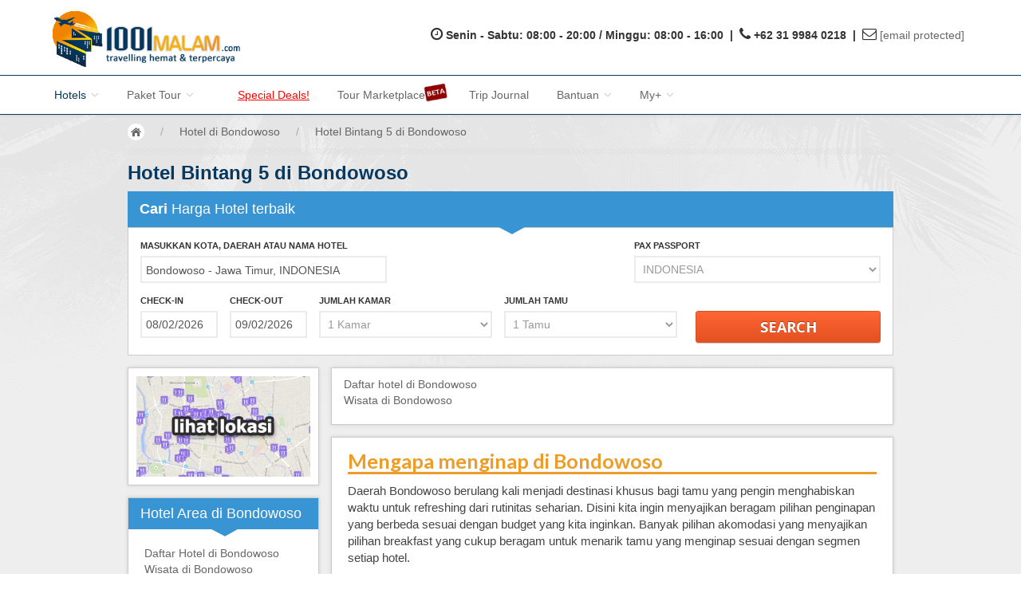

--- FILE ---
content_type: text/html; charset=utf-8
request_url: https://cdn.1001malam.com/hotel/bondowoso-4400/ct/hotel-bintang-5-di-bondowoso
body_size: 21732
content:
<!DOCTYPE html PUBLIC "-//W3C//DTD XHTML 1.0 Transitional//EN" "http://www.w3.org/TR/xhtml1/DTD/xhtml1-transitional.dtd">
<html xmlns="http://www.w3.org/1999/xhtml" xml:lang="en" lang="en">
  <head>
    <title>hotel bintang 5 di bondowoso</title>
    
    <link rel="canonical" href="https://cdn.1001malam.com/hotel/bondowoso-4400/ct/hotel-bintang-5-di-bondowoso" />
    <link rel="author" href="https://plus.google.com/+1001malamdotcom/posts"/>
    <link rel="publisher" href="https://plus.google.com/+1001malam"/>
    <meta name="google-signin-client_id" content="217775558989-im16r5bkgehnjo7148b219pukt2rbutp.apps.googleusercontent.com">
    <meta charset="utf-8">
    <meta http-equiv="X-UA-Compatible" content="IE=edge">
    <meta name="viewport" content="width=device-width, initial-scale=1">
    <meta name="keywords" content="hotel murah di Bondowoso" />
    <meta name="description" content="Pertumbuhan ekonomi dan infrastruktur yang cukup baik di Bondowoso mendorong berkembangnya berbagai sektor mulai dari ekonomi hingga pariwisata. Peningkatan jumlah penduduk juga mendorong kebutuhan akan hotel bintang 5 dimana seringkali merupakan kebutuhan yang sangat penting bagi traveller." />
    <meta name="robots" content="index, follow" />
    
    <meta property="og:site_name" content="1001malam.com" />
    <meta property="fb:app_id" content="144780552270118" />
    <meta property="og:type" content="website" />
    <meta property="og:title" content="hotel bintang 5 di bondowoso" />
    <meta property="og:image" content="https://www.1001malam.com/images/luminor_470x245.jpg"/>    
    <meta property="og:url" content="http://cdn.1001malam.com/hotel/bondowoso-4400/ct/hotel-bintang-5-di-bondowoso" />
    <meta property="og:description" content="Pertumbuhan ekonomi dan infrastruktur yang cukup baik di Bondowoso mendorong berkembangnya berbagai sektor mulai dari ekonomi hingga pariwisata. Peningkatan jumlah penduduk juga mendorong kebutuhan akan hotel bintang 5 dimana seringkali merupakan kebutuhan yang sangat penting bagi traveller." />
    <meta property="og:latitude" content="" />
    <meta property="og:longitude" content="" />
    <meta property="og:streetaddress" content="Indonesia" />
    <meta property="og:locality" content="" />
    <meta property="og:region" content="Asia" />
    <meta property="og:countryname" content="Indonesia" />
    
    <meta name=twitter:card content=summary_large_image />
    <meta name=twitter:site content="@1001malamdotcom"/>
    <meta name=twitter:title content="1001malam.com - Hotel Discount Center"/>
    <meta name=twitter:description content="Pertumbuhan ekonomi dan infrastruktur yang cukup baik di Bondowoso mendorong berkembangnya berbagai sektor mulai dari ekonomi hingga pariwisata. Peningkatan jumlah penduduk juga mendorong kebutuhan akan hotel bintang 5 dimana seringkali merupakan kebutuhan yang sangat penting bagi traveller."/>
    <meta name=twitter:creator content="@1001malamdotcom"/>
    <meta name=twitter:image:src content="https://www.1001malam.com/images/luminor_470x245.jpg"/>    
    <meta name=twitter:domain content="http://cdn.1001malam.com/hotel/bondowoso-4400/ct/hotel-bintang-5-di-bondowoso"/>
  
    <link rel="shortcut icon" href="/favicon3.bmp" />
    <link rel="stylesheet" type="text/css" media="screen" href="/css/jquery-ui-1.8.16.custom.css" />
<link rel="stylesheet" type="text/css" media="screen" href="//cdnjs.cloudflare.com/ajax/libs/qtip2/2.2.0/jquery.qtip.min.css" />
<link rel="stylesheet" type="text/css" media="screen" href="/css/custom.css" />
<link rel="stylesheet" type="text/css" media="screen" href="/css/nyroModal.css" />
<link rel="stylesheet" type="text/css" media="screen" href="/css/mobile-bootstrap.css" />
<link rel="stylesheet" type="text/css" media="screen" href="/css/animate.css" />
<link rel="stylesheet" type="text/css" media="screen" href="/css/mobile.css" />
<link rel="stylesheet" type="text/css" media="screen" href="/css/star-rating.min.css" />
<link rel="stylesheet" type="text/css" media="screen" href="/css/sprite.css" />
    
    <style>
      .book-container{
        padding-left: 0px !important;
        padding-right: 0px !important;
      }
      ul.surrounding li{
        width: 202px !important;
      }
      .side-img{
        width: 82px !important;
      }
      .breadcrub{
        padding-left: 0px !important;
        padding-right: 0px !important;
      }
      
      @media (max-width: 991px){
        .no-pad-sm{
          padding: 0px !important;
        }
        .pad-left-right-sm{
          padding-left: 15px !important;
          padding-right: 15px !important;
        }
        .breadcrub{
          margin-top:25px !important;
        }
      }
    </style>
    
    <script type="text/javascript" src="/js/jquery.v2.0.3.js"></script>
    <script type="text/javascript" src="/js/jquery.qtip.min.js"></script>
    
  </head>
  <body >
    
    <div id="fb-root"></div>
    
  
    <!--<div id="container">-->
     

<div class="navbar-wrapper2 navbar-fixed-top">
<div class="container no-padleft">
<div class="navbar mtnav2">
<div class="no-padleft col-md-4">
<a href="/" title="1001malam.com"><img src="/images/logo_08.png" width="235px" height="70px" alt="1001malam.com" title="Logo 1001malam" class='logo-m'/></a>
</div>
<div class="no-padding col-md-8 al-right">
<br/>
  <table border="0" cellpadding="20px" align="right">
    <tr>
      <td>
        <span class="fa fa-clock-o" style="font-size: 18px"></span>&nbsp;
      </td>
      <td>
        <p class="bold" style="display:inline;"> Senin - Sabtu: 08:00 - 20:00 / Minggu: 08:00 - 16:00</p>
								<p class="bold" style="display:inline;">&nbsp;|&nbsp;&nbsp;</p>
      </td>
      <td> 
        <span class="fa fa-phone" style="font-size: 18px"></span>&nbsp;
      </td>
      <td>
        <p class="bold">+62 31 9984 0218 &nbsp;|&nbsp;&nbsp;</p>
      </td>
      <td>
        <span class="fa fa-envelope-o" style="font-size: 18px"></span>&nbsp;
      </td>
      <td>
        <p class="bold"><a href="/cdn-cgi/l/email-protection" class="__cf_email__" data-cfemail="d3b0a093e2e3e3e2beb2bfb2befdb0bcbe">[email&#160;protected]</a></p>
      </td>
			<!--
      <td>
        <img src="/images/icon_bb.jpg" width="20px" height="18px" alt="bbm" title="Blackberry Icon"/>&nbsp;
      </td>
      <td>
        <p class="bold">52A25D38</p>
      </td>
			-->
    </tr>
  </table>
</div>
<div class="clearfix"></div>
</div>
<div class="navbar mtnav">
<div class="container no-padleft offset-3 clear_bg">
<div class="navbar-header">
<button data-target=".navbar-collapse" data-toggle="collapse" class="navbar-toggle collapsed" type="button">
<span class="icon-bar"></span>
<span class="icon-bar"></span>
<span class="icon-bar"></span>
</button>
<a href="/" title="1001malam.com"><div class="image_logo-small-min small_logo"></div></a>
</div>
        <!-- Navigation-->
        <div class="no-padleft navbar-collapse collapse">
           <!--<div class="col-md-4 pull-right menu-right hidden-md">
                          </div>-->
          <ul class="nav navbar-nav navbar-left menu" id="AllNavBar">
                                      <li class="dropdown active">
							                <a data-toggle="dropdown" class="dropdown-toggle"  href="#" title="Hotels" alt="Hotels">Hotels&nbsp;<b class="lightcaret mt-2"></b></a>
                
								
								                  <ul class="dropdown-menu">
                    <li>
                                            <div class="row dropwidth01" >
                                                  <ul class="droplist col-md-12">
                            																<a href="/hotel/bali-8" alt="Hotel murah di Bali" title="Hotel murah di Bali" ><li>Hotel di Bali</li></a>
																														<a href="/hotel/jakarta-10" alt="Hotel murah di Jakarta" title="Hotel murah di Jakarta" ><li>Hotel di Jakarta</li></a>
																														<a href="/hotel/bandung-15" alt="Hotel murah di Bandung" title="Hotel murah di Bandung" ><li>Hotel di Bandung</li></a>
																														<a href="/hotel/surabaya-7" alt="Hotel murah di Surabaya" title="Hotel murah di Surabaya" ><li>Hotel di Surabaya</li></a>
																														<a href="/hotel/malang-14" alt="Hotel murah di Malang" title="Hotel murah di Malang" ><li>Hotel di Malang</li></a>
																														<a href="/hotel/bromo-109" alt="Hotel murah di Bromo" title="Hotel murah di Bromo" ><li>Hotel di Bromo</li></a>
																														<a href="/hotel/yogyakarta-13" alt="Hotel murah di Yogyakarta" title="Hotel murah di Yogyakarta" ><li>Hotel di Yogyakarta</li></a>
																														<a href="/hotel/surakarta-solo-35" alt="Hotel murah di Solo(Surakarta)" title="Hotel murah di Solo(Surakarta)" ><li>Hotel di Solo (Surakarta)</li></a>
																														<a href="/hotel/semarang-16" alt="Hotel murah di Semarang" title="Hotel murah di Semarang" ><li>Hotel di Semarang</li></a>
																														<a href="/hotel/medan-22" alt="Hotel murah di Medan" title="Hotel murah di Medan" ><li>Hotel di Medan</li></a>
																														<a href="/hotel/batam-38" alt="Hotel murah di Batam" title="Hotel murah di Batam" ><li>Hotel di Batam</li></a>
														                          </ul>
                                              </div>
                    </li>
                  </ul>
                              </li>
                                      <li class="dropdown ">
							                <a data-toggle="dropdown" class="dropdown-toggle"  href="/tour/promo-paket-wisata" title="Tour" alt="Tour">Paket Tour&nbsp;<b class="lightcaret mt-2"></b></a>
                
								
								                  <ul class="dropdown-menu">
                    <li>
                                            <div class="row dropwidth01" >
                                                  <ul class="droplist col-md-12">
                            																<a href="/tour/promo-paket-wisata" alt="Promo Paket Tour Wisata" title="Promo Paket Tour Wisata" ><li>Promo Paket Tour Wisata</li></a>
																														<a href="/tour/madura-4406" alt="tour murah ke Madura" title="tour murah ke Madura" ><li>Tour di Madura</li></a>
																														<a href="/tour/bromo-109" alt="tour murah ke Bromo" title="tour murah ke Bromo" ><li>Tour di Bromo</li></a>
																														<a href="/tour/karimun-jawa-4407" alt="tour murah ke Karimun Jawa" title="tour murah ke Karimun Jawa" ><li>Tour di Karimun Jawa</li></a>
																														<a href="/tour/banyuwangi-56" alt="tour murah ke Banyuwangi" title="tour murah ke Banyuwangi" ><li>Tour di Banyuwangi</li></a>
																														<a href="/tour/bali-8" alt="tour murah ke Bali" title="tour murah ke Bali" ><li>Tour di Bali</li></a>
																														<a href="/tour/yogyakarta-13" alt="tour murah ke Jogja" title="tour murah ke Jogja" ><li>Tour di Yogya</li></a>
																														<a href="/tour/komodo-4405" alt="tour murah ke Komodo" title="tour murah ke Komodo" ><li>Tour di Komodo</li></a>
																														<a href="/tour/lombok-103" alt="tour murah ke Lombok" title="tour murah ke Lombok" ><li>Tour di Lombok</li></a>
																														<a href="/tour/flores-66" alt="tour murah ke Flores" title="tour murah ke Flores" ><li>Tour di Flores</li></a>
																														<a href="/tour/medan-22" alt="tour murah ke Danau Toba, Medan" title="tour murah ke Danau Toba, Medan" ><li>Tour di Danau Toba, Medan</li></a>
																														<a href="/tour/singapore-3190" alt="tour murah ke Singapore" title="tour murah ke Singapore" ><li>Tour di Singapore</li></a>
														                          </ul>
                                              </div>
                    </li>
                  </ul>
                              </li>
                                      <li class="dropdown ">
															<a  href="https://www.1001malam.com/travel/best-deals/" title="Special Deals" alt="Special Deals" rel="nofollow"><span class="visible-lg visible-md" style="padding-left: 20px; color:red;text-decoration:underline;">Special Deals!</span><span class="hidden-lg hidden-md">Special Deals!</span></a>
							  
								
								              </li>
                                      <li class="dropdown ">
							                <a  href="/tender" title="Tour Marketplace" alt="Tour Marketplace">Tour Marketplace <img width="32px" height="24px" style="margin-top: -25px; position: absolute; right: -26px; -webkit-margin-before: -25px;" src="/images/beta_min.png" alt="(beta)" title="Beta Version" class="hidden-xs"/></a>
                
								
								              </li>
                                      <li class="dropdown ">
															<a  href="https://www.1001malam.com/travel/" title="Trip Journal" alt="Trip Journal" rel="nofollow"><span class="visible-lg visible-md" style="padding-left: 20px">Trip Journal</span><span class="hidden-md hidden-lg">Trip Journal</span></a>
							  
								
								              </li>
                                      <li class="dropdown ">
							                <a data-toggle="dropdown" class="dropdown-toggle"  href="#" title="Bantuan" alt="Bantuan">Bantuan&nbsp;<b class="lightcaret mt-2"></b></a>
                
								
								                  <ul class="dropdown-menu">
                    <li>
                                            <div class="row dropwidth01" >
                                                  <ul class="droplist col-md-12">
                            																<a href="/about_us.php" alt="About Us" title="About Us" rel="nofollow"><li>About Us</li></a>
																														<a href="/rekening_bank.php" alt="Metode Pembayaran" title="Metode Pembayaran" rel="nofollow"><li>Metode Pembayaran</li></a>
																														<a href="/tos.php" alt="Terms of Service" title="Terms of Service" rel="nofollow"><li>Terms of Service</li></a>
																														<a href="/privacy_policy_aturan_privasi.php" alt="Privacy Policy" title="Privacy Policy" rel="nofollow"><li>Privacy Policy</li></a>
																														<a href="/join_us.php" alt="Lowongan kerja di 1001malam" title="Lowongan kerja di 1001malam" rel="nofollow"><li>Karir@1001malam</li></a>
																														<a href="/saran_keluhan.php" alt="Saran & Keluhan" title="Saran & Keluhan" rel="nofollow"><li>Saran & Keluhan</li></a>
																														<a href="/faq.php" alt="FAQ" title="FAQ" rel="nofollow"><li>FAQ</li></a>
																														<a href="/contact_us.php" alt="Contacts 1001malam.com" title="Contacts 1001malam.com" rel="nofollow"><li>Contact Us</li></a>
														                          </ul>
                                              </div>
                    </li>
                  </ul>
                              </li>
                                      <li class="dropdown ">
							                <a data-toggle="dropdown" class="dropdown-toggle"  href="#" title="My+" alt="My+">My+&nbsp;<b class="lightcaret mt-2"></b></a>
                
								
								                  <ul class="dropdown-menu">
                    <li>
                                            <div class="row dropwidth03" id="MyAccountBar">
                                                  <ul class="droplist col-md-12">
                            																<a href="/myaccount" alt="My Account" title="My Account" rel="nofollow"><li>My Account</li></a>
																														<a href="/reservation/index" alt="My Reservations" title="My Reservations" rel="nofollow"><li>My Reservations</li></a>
																														<a href="/affiliatereward" alt="Affiliate Reward" title="Affiliate Reward" rel="nofollow"><li>Affiliate Reward</li></a>
														                          </ul>
                                              </div>
                    </li>
                  </ul>
                              </li>
                      </ul>
        </div>
        <!-- /Navigation-->
								<div class="login-fb visible-lg">
          <div id="login-status-bar" style="padding-bottom: 5px; margin-bottom: -10px; overflow: hidden !important;">
            <span id="flight-status-bar"></span>
          </div>
        </div>
				      </div>
            
    </div>  
  </div>
  <div class="line-top"></div>
</div>

<script data-cfasync="false" src="/cdn-cgi/scripts/5c5dd728/cloudflare-static/email-decode.min.js"></script><script>
    
function goToAnchor(anchor) {
	//var contact = document.getElementById('contact-box');
  //contact.setAttribute('style', 'padding-top: 10px; box-shadow: 0 0 15px grey; border: 1px solid grey;');
	
  var loc = document.location.toString().split('#')[0];
  document.location = loc + '#' + anchor;
  return false;
}


$('.tour-q-tip').qtip({
	content: {
		text: function(event, api){
			var display = '<div class="show-tooltip">'+
                      '<div style="padding: 10px; padding-bottom:0px;">'+
                        '<p class="size14"><b>Business Hours</b></p>'+
                        '<p class="size12 margbot5"></p>'+
                      '</div>'+
                    '</div>';
			return display;
		}
	},
	style: {
		classes: 'qtip-blue qtip-shadow',
		width: 300
	},
	position: {
		my: 'top center',
		at: 'bottom center',
		target: $(".tour-q-tip"),
		adjust:{
			x: 0,
			y: 10
		}
	}
});


</script>
        
      <div id="fade_canvas">
  <div id="fade_in"><img src="/images/loading2.gif" id="fade_in_img" alt="loading" title="loading animation">
  </div>
      </div>

      <div class="mtslide2 sliderbg2"></div>
          
     
    <div class="text-left visible-xs" style="padding-bottom: 0px;background: #f2f2f2; position: relative; margin-top: 50px; margin-bottom: -35px">
    <div class="col-lg-12 menu-login-mobile">
      
    </div>
    <!-- Trial for without menu download to Android
    <div class="col-lg-12">
      <p class="text-center size18"><b>Download GRATIS 1001malam - Aplikasi Booking Hotel, Tiket Pesawat, Dan Paket Wisata</b></p>
      <p class="text-center"><a href="https://play.google.com/store/apps/details?id=com.seribusatumalam.mobile" title="Get It On Google Play" target="_blank"><img src="/images/get_it_on_google_play.png" width="20%" style="min-width: 150px" alt="Get It On Google Play" title="Get it on google play"/></a></p>
      <p class="text-center size14">Dapatkan 1001malam App, aplikasi mobile terbaru untuk pesan hotel di seluruh dunia, dan paket wisata di seluruh wilayah Indonesia di Google Store! <a href="https://play.google.com/store/apps/details?id=com.seribusatumalam.mobile" target="_blank">Info lebih lanjut untuk 1001malam app disini</a></p>
    </div>
    -->
  </div>

              <div class="container no-pad-sm" style="padding-left: 14px; padding-right: 14px;">
          
<style>
.ui-autocomplete-category {
  font-weight: bold;
  padding: .2em .4em;
  margin: .8em 0 .2em;
  line-height: 1.5;
}
.ui-autocomplete-loading {
  background: white url('/images/preloader.gif') right center no-repeat;
}
input[type=text]#hotel_name{
  width: 180px;
  padding-bottom:5px;
}

.share-button {
    opacity: 1.0;
}

.share-button:hover {
    opacity: 0.7;
}

.addtoany_share_save_container{clear:both;margin:16px 0}.addtoany_header{margin:0 0 16px}.addtoany_list{display:inline;line-height:16px}.addtoany_list a,.widget .addtoany_list a{border:0;box-shadow:none;display:inline-block;font-size:16px;padding:0 4px;vertical-align:middle}.addtoany_list a img{border:0;display:inline-block;height:auto;opacity:1;overflow:hidden;vertical-align:baseline;width:auto}.addtoany_list a span{display:inline-block;float:none}.addtoany_list.a2a_kit_size_32 a{font-size:32px}.addtoany_list.a2a_kit_size_32 a > span{border-radius:4px;display:inline-block;height:32px;line-height:32px;opacity:1;width:32px}.addtoany_list a .a2a_count{position:relative;vertical-align:top}.addtoany_list a:hover,.widget .addtoany_list a:hover{border:0;box-shadow:none}.addtoany_list a:hover img,.addtoany_list a:hover span{opacity:.7}.addtoany_list a.addtoany_special_service:hover img,.addtoany_list a.addtoany_special_service:hover span{opacity:1}.addtoany_special_service{display:inline-block;vertical-align:middle}.addtoany_special_service a,.addtoany_special_service div,.addtoany_special_service iframe,.addtoany_special_service div.fb_iframe_widget,.addtoany_special_service span{margin:0;vertical-align:baseline!important}.addtoany_special_service iframe{display:inline;max-width:none}a.addtoany_share_save.addtoany_no_icon span.a2a_img_text{display:none}a.addtoany_share_save img{border:0;width:auto;height:auto}

</style>

<style>
.daftarisi li.active {
		background-color: #0099cc !important;
		color: white !important;
}
.daftarisi li.active a{
		color: white !important;
		font-weight: bold !important;
}

@media (min-width: 992px) {
  .padmob {
    padding-left: 15px !important;
  }
  .checkin_mob {
	 width:153px !important;
  }
  .checkout_mob {
	 width:153px !important;
  }
}

@media(max-width: 991px){
	.div_rating_mob{
		margin-top:0px !important;
	}
	.h2_mob{
		margin-left:5px !important;
	}
	.box_rating_mob{
		margin-left:5px !important;
		margin-right:5px !important;
	}
	.checkin_mob {
		padding-left: 0px !important;
		width:50% !important;
	}
	.checkout_mob {
		width:50% !important;
	}
	.total_guest_mob {
		padding-left: 0px !important;
	}
}
</style>

<style>
.panel-title > a:hover, 
.panel-title > a:active, 
.panel-title > a:focus  {
    text-decoration:none;
}

.kelurahan_static_info h2{
	font-weight: 600;
	color: rgb(237, 156, 40);
	font-size: 1.7em;
	font-style: normal;
	line-height: 1.1;
	/* letter-spacing: 0em; */
	/* text-transform: none; */
	font-family: "Lato",sans-serif !important;
	border-width: 0px 0px 3px 0px;
	border-style: none none solid none;
	border-color: transparent transparent rgb(237, 156, 40) transparent;
}

</style>

<script>
  
!function(a,b,c){var d,e,f;d="PIN_"+~~((new Date).getTime()/864e5),a[d]?a[d]+=1:(a[d]=1,a.setTimeout(function(){e=b.getElementsByTagName("SCRIPT")[0],f=b.createElement("SCRIPT"),f.type="text/javascript",f.async=!0,f.src=c.mainUrl+"?"+Math.random(),e.parentNode.insertBefore(f,e)},10))}(window,document,{mainUrl:"//assets.pinterest.com/js/pinit_main.js"});
  
</script>

<div id="change_paxpassport" class="modal fade" role="dialog">
  <div class="modal-dialog">
    <!-- Modal content-->
    <div class="modal-content">
      <div class="modal-header">
        <button type="button" class="close" data-dismiss="modal">&times;</button>
        <p style="font-size: 18px; margin: 0px;">Pax Passport</p>
      </div>
      <div class="modal-body">
        <select name="pax_passport" class="form-control" id="pax_passport">
<option value="0">---</option>
<option value="203">AFGHANISTAN</option>
<option value="5">ALBANIA</option>
<option value="48">ALGERIA</option>
<option value="204">AMERICAN SAMOA</option>
<option value="201">AMERIKA</option>
<option value="1">ANDORRA</option>
<option value="7">ANGOLA</option>
<option value="4">ANGUILLA</option>
<option value="205">ANGUILLA (UK)</option>
<option value="3">ANTIGUA</option>
<option value="206">ANTIGUA AND BARBUDA</option>
<option value="8">ARGENTINA</option>
<option value="6">ARMENIA</option>
<option value="11">ARUBA</option>
<option value="207">ARUBA (NETHERLANDS)</option>
<option value="10">AUSTRALIA</option>
<option value="9">AUSTRIA</option>
<option value="12">AZERBAIJAN</option>
<option value="27">BAHAMAS</option>
<option value="19">BAHRAIN</option>
<option value="15">BANGLADESH</option>
<option value="14">BARBADOS</option>
<option value="29">BELARUS</option>
<option value="16">BELGIUM</option>
<option value="30">BELIZE</option>
<option value="20">BENIN</option>
<option value="23">BERMUDA</option>
<option value="262">Bhutan</option>
<option value="208">BHUTAN</option>
<option value="25">BOLIVIA</option>
<option value="21">BONAIRE</option>
<option value="209">BOSNIA AND HERZEGOVINA</option>
<option value="13">BOSNIA-HERZEGOVINA</option>
<option value="28">BOTSWANA</option>
<option value="26">BRAZIL</option>
<option value="178">BRITISH VIRGIN ISLANDS</option>
<option value="24">BRUNEI</option>
<option value="18">BULGARIA</option>
<option value="17">BURKINA FASO</option>
<option value="195">BURUNDI</option>
<option value="87">CAMBODIA</option>
<option value="37">CAMEROON</option>
<option value="32">CANADA</option>
<option value="42">CAPE VERDE</option>
<option value="92">CAYMAN ISLANDS</option>
<option value="210">CAYMAN ISLANDS (UK)</option>
<option value="211">CENTRAL AFRICA REPUBLIC</option>
<option value="185">Central African Republic</option>
<option value="193">CHAD</option>
<option value="36">CHILE</option>
<option value="38">CHINA</option>
<option value="39">COLOMBIA</option>
<option value="88">COMOROS</option>
<option value="196">COOK (ISLANDS)</option>
<option value="212">COOK ISLANDS</option>
<option value="40">COSTA RICA</option>
<option value="213">COTE D IVOIRE</option>
<option value="73">CROATIA</option>
<option value="41">CUBA</option>
<option value="31">CURAÇAO</option>
<option value="263">Curacao</option>
<option value="43">CYPRUS</option>
<option value="44">CZECH REPUBLIC</option>
<option value="214">DEMOCRATIC REPUBLIC OF CONGO</option>
<option value="184">DEMOCRATIC REPUBLIC OF THE CONGO</option>
<option value="46">DENMARK</option>
<option value="186">DJIBOUTI</option>
<option value="197">DOMINICA</option>
<option value="47">DOMINICAN REPUBLIC</option>
<option value="215">EAST TIMOR</option>
<option value="49">ECUADOR</option>
<option value="51">EGYPT</option>
<option value="158">EL SALVADOR</option>
<option value="66">EQUATORIAL GUINEA</option>
<option value="264">Eritrea</option>
<option value="216">ERITREA</option>
<option value="200">EROPA</option>
<option value="50">ESTONIA</option>
<option value="53">ETHIOPIA</option>
<option value="56">FAROE ISLANDS</option>
<option value="55">FIJI</option>
<option value="54">FINLAND</option>
<option value="57">FRANCE</option>
<option value="217">FRENCH GUIANA</option>
<option value="265">French Guiana</option>
<option value="133">FRENCH POLYNESIA</option>
<option value="58">GABON</option>
<option value="63">GAMBIA</option>
<option value="60">GEORGIA</option>
<option value="45">GERMANY</option>
<option value="61">GHANA</option>
<option value="62">GIBRALTAR</option>
<option value="67">GREECE</option>
<option value="187">GREENLAND</option>
<option value="218">GREENLAND (DENMARK)</option>
<option value="59">GRENADA</option>
<option value="65">GUADALUPE</option>
<option value="219">GUADELOUPE (FRANCE)</option>
<option value="69">GUAM</option>
<option value="68">GUATEMALA</option>
<option value="188">GUIANA</option>
<option value="64">GUINEA</option>
<option value="70">GUINEA-BISSAU</option>
<option value="220">GUYANA</option>
<option value="74">HAITI</option>
<option value="72">HONDURAS</option>
<option value="71">HONG KONG</option>
<option value="75">HUNGARY</option>
<option value="80">ICELAND</option>
<option value="79">INDIA</option>
<option value="76" selected="selected">INDONESIA</option>
<option value="189">IRAN</option>
<option value="221">IRAQ</option>
<option value="266">Iraq</option>
<option value="77">IRELAND</option>
<option value="78">ISRAEL</option>
<option value="81">ITALY</option>
<option value="35">IVORY COAST</option>
<option value="82">JAMAICA</option>
<option value="84">JAPAN</option>
<option value="267">Jersey</option>
<option value="222">JERSEY</option>
<option value="83">JORDAN</option>
<option value="93">KAZAKHSTAN</option>
<option value="85">KENYA</option>
<option value="223">KIRIBATI</option>
<option value="268">Kosovo</option>
<option value="224">KOSOVO</option>
<option value="91">KUWAIT</option>
<option value="86">KYRGYZSTAN</option>
<option value="94">LAOS</option>
<option value="101">LATVIA</option>
<option value="95">LEBANON</option>
<option value="98">LESOTHO</option>
<option value="225">LIBERIA</option>
<option value="269">Liberia</option>
<option value="102">LIBYA</option>
<option value="226">LIBYA ARAB JAMAHIRIYA</option>
<option value="190">LIECHTENSTEIN</option>
<option value="99">LITHUANIA</option>
<option value="100">LUXEMBOURG</option>
<option value="111">MACAU</option>
<option value="227">MACEDONIA</option>
<option value="108">MACEDONIA F.Y.R.O</option>
<option value="107">MADAGASCAR</option>
<option value="117">MALAWI</option>
<option value="119">MALAYSIA</option>
<option value="116">MALDIVES</option>
<option value="109">MALI</option>
<option value="114">MALTA</option>
<option value="192">MARIANA ISLANDS</option>
<option value="228">MARSHALL ISLANDS</option>
<option value="112">MARTINIQUE</option>
<option value="229">MARTINIQUE (FRANCE)</option>
<option value="113">MAURITANIA</option>
<option value="115">MAURITIUS</option>
<option value="118">MEXICO</option>
<option value="270">Micronesia</option>
<option value="230">MICRONESIA</option>
<option value="105">MOLDOVA</option>
<option value="104">MONACO</option>
<option value="191">MONGOLIA</option>
<option value="106">MONTENEGRO</option>
<option value="231">MONTSERRAT (UK)</option>
<option value="103">MOROCCO</option>
<option value="120">MOZAMBIQUE</option>
<option value="232">MYANMAR</option>
<option value="110">MYANMAR (Burma)</option>
<option value="121">NAMIBIA</option>
<option value="233">NAURU</option>
<option value="127">NEPAL</option>
<option value="125">NETHERLANDS</option>
<option value="234">NETHERLANDS ANTILLES (NETHERLANDS)</option>
<option value="271">Netherlands Antilles (Netherlands)</option>
<option value="272">New Caledonia</option>
<option value="235">NEW CALEDONIA</option>
<option value="129">NEW ZEALAND</option>
<option value="124">NICARAGUA</option>
<option value="122">NIGER</option>
<option value="123">NIGERIA</option>
<option value="236">NIUE</option>
<option value="273">Niue</option>
<option value="237">NORTH KOREA</option>
<option value="128">NORTHERN CYPRUS</option>
<option value="238">NORTHERN MARIANA ISLANDS</option>
<option value="126">NORWAY</option>
<option value="130">OMAN</option>
<option value="198">PAKISTAN</option>
<option value="239">PALAU</option>
<option value="274">Palau</option>
<option value="275">Palestine</option>
<option value="240">PALESTINE</option>
<option value="131">PANAMA</option>
<option value="276">Papua New Guinea</option>
<option value="241">PAPUA NEW GUINEA</option>
<option value="138">PARAGUAY</option>
<option value="242">PEOPLE S REPUBLIC OF CONGO</option>
<option value="132">PERU</option>
<option value="134">PHILIPPINES</option>
<option value="135">POLAND</option>
<option value="137">PORTUGAL</option>
<option value="136">PUERTO RICO</option>
<option value="243">PUERTO RICO (USA)</option>
<option value="139">QATAR</option>
<option value="33">REPUBLIC OF THE CONGO</option>
<option value="244">REUNION</option>
<option value="140">REUNION (Isl.)</option>
<option value="141">ROMANIA</option>
<option value="143">RUSSIA</option>
<option value="144">RWANDA</option>
<option value="22">SAINT BARTHELEMY</option>
<option value="89">SAINT KITTS AND NEVIS</option>
<option value="96">SAINT LUCIA</option>
<option value="149">SAINT MARTEEN</option>
<option value="277">Saint Martin</option>
<option value="245">SAINT MARTIN</option>
<option value="176">SAINT VINCENT AND GRENADINES</option>
<option value="246">SAINT VINCENT AND THE GRENADINES</option>
<option value="247">SAINT-PIERRE AND MIQUELON (FRANCE)</option>
<option value="248">SAMOA</option>
<option value="199">SAMOA OCCIDENT.</option>
<option value="154">SAN MARINE</option>
<option value="249">SAN MARINO</option>
<option value="250">SAO TOME AND PRINCIPE</option>
<option value="157">Sao Tome e Principe</option>
<option value="145">SAUDI ARABIA</option>
<option value="155">SENEGAL</option>
<option value="142">SERBIA</option>
<option value="146">SEYCHELLES</option>
<option value="153">SIERRA LEONE</option>
<option value="150">SINGAPORE</option>
<option value="152">SLOVAKIA</option>
<option value="151">SLOVENIA</option>
<option value="251">SOLOMON ISLANDS</option>
<option value="278">Solomon Islands</option>
<option value="252">SOMALIA</option>
<option value="181">SOUTH AFRICA</option>
<option value="90">SOUTH KOREA</option>
<option value="52">SPAIN</option>
<option value="97">SRI LANKA</option>
<option value="147">SUDAN</option>
<option value="156">SURINAME</option>
<option value="160">SWAZILAND</option>
<option value="148">SWEDEN</option>
<option value="34">SWITZERLAND</option>
<option value="159">SYRIA</option>
<option value="168">TAIWAN</option>
<option value="164">TAJIKISTAN</option>
<option value="169">TANZANIA</option>
<option value="253">TEST</option>
<option value="163">THAILAND</option>
<option value="162">TOGO</option>
<option value="279">Tonga</option>
<option value="254">TONGA</option>
<option value="167">TRINIDAD AND TOBAGO</option>
<option value="165">TUNISIA</option>
<option value="202">TURKEY</option>
<option value="166">TURKEY</option>
<option value="255">TURKMENISTAN</option>
<option value="161">TURKS AND CAICOS</option>
<option value="256">TURKS AND CAICOS ISLANDS</option>
<option value="257">TUVALU</option>
<option value="258">U.S. VIRGIN ISLANDS (USA)</option>
<option value="171">UGANDA</option>
<option value="170">UKRAINE</option>
<option value="2">UNITED ARAB EMIRATES</option>
<option value="172">UNITED KINGDOM</option>
<option value="280">United Kingdom</option>
<option value="173">UNITED STATES - USA</option>
<option value="259">UNITED STATES OF AMERICA</option>
<option value="174">URUGUAY</option>
<option value="179">US VIRGIN ISLANDS</option>
<option value="175">UZBEKISTAN</option>
<option value="194">VANUATU</option>
<option value="177">VENEZUELA</option>
<option value="180">VIETNAM</option>
<option value="260">WESTERN SAHARA</option>
<option value="261">YEMEN</option>
<option value="281">Yemen</option>
<option value="182">ZAMBIA</option>
<option value="183">ZIMBABWE</option>
</select>      </div>
      <div class="modal-footer">
        <button type="button" class="btn btn-success" data-dismiss="modal">ok</button>
      </div>
    </div>
  </div>
</div>

<div class="container hotel-container breadcrub clear_bg no-pad-left">
  <!-- Breadcrumb -->
  <div class="left">
    <ul class="bcrumbs">
      <li itemscope itemtype="http://data-vocabulary.org/Breadcrumb" class="microdata margleft0">
        <a itemprop="url" class="homebtn left" href="/">
          <span itemprop="title" style="display:none;">Home</span>
        </a>
      </li>
            <li>/</li>
      <li itemscope itemtype="http://data-vocabulary.org/Breadcrumb" class="microdata">
        <a itemprop="url" href="/hotel/bondowoso-4400">
          <span itemprop="title">Hotel di Bondowoso</span>
        </a>
      </li>
                      <li>/</li>
        <li itemscope itemtype="http://data-vocabulary.org/Breadcrumb" class="microdata">
          <a itemprop="url" href="/hotel/bondowoso-4400/ct/hotel-bintang-5-di-bondowoso">
            <span itemprop="title">Hotel Bintang 5 di Bondowoso</span>
          </a>
        </li>
                    </ul>
  </div>
  <div class="clearfix"></div>
  <div class="brlines"></div>
</div>

<div class="container main-container hotel-container clear_bg">
  <div class="col-md-12 no-pad-left no-pad-right fixh1">
      <h1 class="title-search-city">Hotel Bintang 5 di Bondowoso</h1>  </div>
  
  
  <!-- search -->
  <div class="col-md-12 fix-12 margbot15 searchBox no-pad-left no-pad-right" style="z-index: 1000;">
    <div class="padding15c searchBar">
      <div class="head-search row visible-lg">
        <b>Cari</b> Harga Hotel terbaik
        <div class="tip-arrow"></div>
      </div>
      <div style="padding: 5px!important;" class="hidden-lg head-search">
                <span class="size14">Bondowoso, INDONESIA</span><br/>
        <span class="size12">08/02/2026 - 09/02/2026</span><br>
        <span class="size12">1 kamar -  tamu</span>
        <div class="edit_date center" id="edit_date">
          <span class="glyphicon glyphicon-calendar" aria-hidden="true"></span><br/>
          <span class="size11">Ubah Tanggal</span>
        </div>
      </div>
    </div>
    <div class="clearfix"></div>
    <form id="advanceSearch" action="/hotel/advanceSearch" method="POST">
      <input type="hidden" name="keywords" id="keywords" />
    </form>
    
      <form id="searchinstant" action="/hotel/bondowoso-4400/ct/hotel-bintang-5-di-bondowoso" method="get" class="margtop-30">
      <input type="hidden" id="search_data_json" value=""/>
      <input type="hidden" id="kota_id" value="4400"/>
            <div id="panel_1001_search" class="show_panel  bg-white padding15 fix-pad15 mob-search z-index100 paddbot0">
        <div class="col-md-4 no-padding">
          <div class="">
            <div class="form-group"><label>Masukkan kota, daerah atau nama hotel</label><input type="text" name="hotel_name" value="Bondowoso - Jawa Timur, INDONESIA" class="form-control" id="hotel_name" /></div>          </div>
        </div>
        <div class="col-md-4"></div>
        <div class="col-md-4 no-padding">
          <div class="form-group"><label>Pax Passport</label><select name="pax_passport" class="form-control" id="pax_passport">
<option value="0">---</option>
<option value="203">AFGHANISTAN</option>
<option value="5">ALBANIA</option>
<option value="48">ALGERIA</option>
<option value="204">AMERICAN SAMOA</option>
<option value="201">AMERIKA</option>
<option value="1">ANDORRA</option>
<option value="7">ANGOLA</option>
<option value="4">ANGUILLA</option>
<option value="205">ANGUILLA (UK)</option>
<option value="3">ANTIGUA</option>
<option value="206">ANTIGUA AND BARBUDA</option>
<option value="8">ARGENTINA</option>
<option value="6">ARMENIA</option>
<option value="11">ARUBA</option>
<option value="207">ARUBA (NETHERLANDS)</option>
<option value="10">AUSTRALIA</option>
<option value="9">AUSTRIA</option>
<option value="12">AZERBAIJAN</option>
<option value="27">BAHAMAS</option>
<option value="19">BAHRAIN</option>
<option value="15">BANGLADESH</option>
<option value="14">BARBADOS</option>
<option value="29">BELARUS</option>
<option value="16">BELGIUM</option>
<option value="30">BELIZE</option>
<option value="20">BENIN</option>
<option value="23">BERMUDA</option>
<option value="262">Bhutan</option>
<option value="208">BHUTAN</option>
<option value="25">BOLIVIA</option>
<option value="21">BONAIRE</option>
<option value="209">BOSNIA AND HERZEGOVINA</option>
<option value="13">BOSNIA-HERZEGOVINA</option>
<option value="28">BOTSWANA</option>
<option value="26">BRAZIL</option>
<option value="178">BRITISH VIRGIN ISLANDS</option>
<option value="24">BRUNEI</option>
<option value="18">BULGARIA</option>
<option value="17">BURKINA FASO</option>
<option value="195">BURUNDI</option>
<option value="87">CAMBODIA</option>
<option value="37">CAMEROON</option>
<option value="32">CANADA</option>
<option value="42">CAPE VERDE</option>
<option value="92">CAYMAN ISLANDS</option>
<option value="210">CAYMAN ISLANDS (UK)</option>
<option value="211">CENTRAL AFRICA REPUBLIC</option>
<option value="185">Central African Republic</option>
<option value="193">CHAD</option>
<option value="36">CHILE</option>
<option value="38">CHINA</option>
<option value="39">COLOMBIA</option>
<option value="88">COMOROS</option>
<option value="196">COOK (ISLANDS)</option>
<option value="212">COOK ISLANDS</option>
<option value="40">COSTA RICA</option>
<option value="213">COTE D IVOIRE</option>
<option value="73">CROATIA</option>
<option value="41">CUBA</option>
<option value="31">CURAÇAO</option>
<option value="263">Curacao</option>
<option value="43">CYPRUS</option>
<option value="44">CZECH REPUBLIC</option>
<option value="214">DEMOCRATIC REPUBLIC OF CONGO</option>
<option value="184">DEMOCRATIC REPUBLIC OF THE CONGO</option>
<option value="46">DENMARK</option>
<option value="186">DJIBOUTI</option>
<option value="197">DOMINICA</option>
<option value="47">DOMINICAN REPUBLIC</option>
<option value="215">EAST TIMOR</option>
<option value="49">ECUADOR</option>
<option value="51">EGYPT</option>
<option value="158">EL SALVADOR</option>
<option value="66">EQUATORIAL GUINEA</option>
<option value="264">Eritrea</option>
<option value="216">ERITREA</option>
<option value="200">EROPA</option>
<option value="50">ESTONIA</option>
<option value="53">ETHIOPIA</option>
<option value="56">FAROE ISLANDS</option>
<option value="55">FIJI</option>
<option value="54">FINLAND</option>
<option value="57">FRANCE</option>
<option value="217">FRENCH GUIANA</option>
<option value="265">French Guiana</option>
<option value="133">FRENCH POLYNESIA</option>
<option value="58">GABON</option>
<option value="63">GAMBIA</option>
<option value="60">GEORGIA</option>
<option value="45">GERMANY</option>
<option value="61">GHANA</option>
<option value="62">GIBRALTAR</option>
<option value="67">GREECE</option>
<option value="187">GREENLAND</option>
<option value="218">GREENLAND (DENMARK)</option>
<option value="59">GRENADA</option>
<option value="65">GUADALUPE</option>
<option value="219">GUADELOUPE (FRANCE)</option>
<option value="69">GUAM</option>
<option value="68">GUATEMALA</option>
<option value="188">GUIANA</option>
<option value="64">GUINEA</option>
<option value="70">GUINEA-BISSAU</option>
<option value="220">GUYANA</option>
<option value="74">HAITI</option>
<option value="72">HONDURAS</option>
<option value="71">HONG KONG</option>
<option value="75">HUNGARY</option>
<option value="80">ICELAND</option>
<option value="79">INDIA</option>
<option value="76" selected="selected">INDONESIA</option>
<option value="189">IRAN</option>
<option value="221">IRAQ</option>
<option value="266">Iraq</option>
<option value="77">IRELAND</option>
<option value="78">ISRAEL</option>
<option value="81">ITALY</option>
<option value="35">IVORY COAST</option>
<option value="82">JAMAICA</option>
<option value="84">JAPAN</option>
<option value="267">Jersey</option>
<option value="222">JERSEY</option>
<option value="83">JORDAN</option>
<option value="93">KAZAKHSTAN</option>
<option value="85">KENYA</option>
<option value="223">KIRIBATI</option>
<option value="268">Kosovo</option>
<option value="224">KOSOVO</option>
<option value="91">KUWAIT</option>
<option value="86">KYRGYZSTAN</option>
<option value="94">LAOS</option>
<option value="101">LATVIA</option>
<option value="95">LEBANON</option>
<option value="98">LESOTHO</option>
<option value="225">LIBERIA</option>
<option value="269">Liberia</option>
<option value="102">LIBYA</option>
<option value="226">LIBYA ARAB JAMAHIRIYA</option>
<option value="190">LIECHTENSTEIN</option>
<option value="99">LITHUANIA</option>
<option value="100">LUXEMBOURG</option>
<option value="111">MACAU</option>
<option value="227">MACEDONIA</option>
<option value="108">MACEDONIA F.Y.R.O</option>
<option value="107">MADAGASCAR</option>
<option value="117">MALAWI</option>
<option value="119">MALAYSIA</option>
<option value="116">MALDIVES</option>
<option value="109">MALI</option>
<option value="114">MALTA</option>
<option value="192">MARIANA ISLANDS</option>
<option value="228">MARSHALL ISLANDS</option>
<option value="112">MARTINIQUE</option>
<option value="229">MARTINIQUE (FRANCE)</option>
<option value="113">MAURITANIA</option>
<option value="115">MAURITIUS</option>
<option value="118">MEXICO</option>
<option value="270">Micronesia</option>
<option value="230">MICRONESIA</option>
<option value="105">MOLDOVA</option>
<option value="104">MONACO</option>
<option value="191">MONGOLIA</option>
<option value="106">MONTENEGRO</option>
<option value="231">MONTSERRAT (UK)</option>
<option value="103">MOROCCO</option>
<option value="120">MOZAMBIQUE</option>
<option value="232">MYANMAR</option>
<option value="110">MYANMAR (Burma)</option>
<option value="121">NAMIBIA</option>
<option value="233">NAURU</option>
<option value="127">NEPAL</option>
<option value="125">NETHERLANDS</option>
<option value="234">NETHERLANDS ANTILLES (NETHERLANDS)</option>
<option value="271">Netherlands Antilles (Netherlands)</option>
<option value="272">New Caledonia</option>
<option value="235">NEW CALEDONIA</option>
<option value="129">NEW ZEALAND</option>
<option value="124">NICARAGUA</option>
<option value="122">NIGER</option>
<option value="123">NIGERIA</option>
<option value="236">NIUE</option>
<option value="273">Niue</option>
<option value="237">NORTH KOREA</option>
<option value="128">NORTHERN CYPRUS</option>
<option value="238">NORTHERN MARIANA ISLANDS</option>
<option value="126">NORWAY</option>
<option value="130">OMAN</option>
<option value="198">PAKISTAN</option>
<option value="239">PALAU</option>
<option value="274">Palau</option>
<option value="275">Palestine</option>
<option value="240">PALESTINE</option>
<option value="131">PANAMA</option>
<option value="276">Papua New Guinea</option>
<option value="241">PAPUA NEW GUINEA</option>
<option value="138">PARAGUAY</option>
<option value="242">PEOPLE S REPUBLIC OF CONGO</option>
<option value="132">PERU</option>
<option value="134">PHILIPPINES</option>
<option value="135">POLAND</option>
<option value="137">PORTUGAL</option>
<option value="136">PUERTO RICO</option>
<option value="243">PUERTO RICO (USA)</option>
<option value="139">QATAR</option>
<option value="33">REPUBLIC OF THE CONGO</option>
<option value="244">REUNION</option>
<option value="140">REUNION (Isl.)</option>
<option value="141">ROMANIA</option>
<option value="143">RUSSIA</option>
<option value="144">RWANDA</option>
<option value="22">SAINT BARTHELEMY</option>
<option value="89">SAINT KITTS AND NEVIS</option>
<option value="96">SAINT LUCIA</option>
<option value="149">SAINT MARTEEN</option>
<option value="277">Saint Martin</option>
<option value="245">SAINT MARTIN</option>
<option value="176">SAINT VINCENT AND GRENADINES</option>
<option value="246">SAINT VINCENT AND THE GRENADINES</option>
<option value="247">SAINT-PIERRE AND MIQUELON (FRANCE)</option>
<option value="248">SAMOA</option>
<option value="199">SAMOA OCCIDENT.</option>
<option value="154">SAN MARINE</option>
<option value="249">SAN MARINO</option>
<option value="250">SAO TOME AND PRINCIPE</option>
<option value="157">Sao Tome e Principe</option>
<option value="145">SAUDI ARABIA</option>
<option value="155">SENEGAL</option>
<option value="142">SERBIA</option>
<option value="146">SEYCHELLES</option>
<option value="153">SIERRA LEONE</option>
<option value="150">SINGAPORE</option>
<option value="152">SLOVAKIA</option>
<option value="151">SLOVENIA</option>
<option value="251">SOLOMON ISLANDS</option>
<option value="278">Solomon Islands</option>
<option value="252">SOMALIA</option>
<option value="181">SOUTH AFRICA</option>
<option value="90">SOUTH KOREA</option>
<option value="52">SPAIN</option>
<option value="97">SRI LANKA</option>
<option value="147">SUDAN</option>
<option value="156">SURINAME</option>
<option value="160">SWAZILAND</option>
<option value="148">SWEDEN</option>
<option value="34">SWITZERLAND</option>
<option value="159">SYRIA</option>
<option value="168">TAIWAN</option>
<option value="164">TAJIKISTAN</option>
<option value="169">TANZANIA</option>
<option value="253">TEST</option>
<option value="163">THAILAND</option>
<option value="162">TOGO</option>
<option value="279">Tonga</option>
<option value="254">TONGA</option>
<option value="167">TRINIDAD AND TOBAGO</option>
<option value="165">TUNISIA</option>
<option value="202">TURKEY</option>
<option value="166">TURKEY</option>
<option value="255">TURKMENISTAN</option>
<option value="161">TURKS AND CAICOS</option>
<option value="256">TURKS AND CAICOS ISLANDS</option>
<option value="257">TUVALU</option>
<option value="258">U.S. VIRGIN ISLANDS (USA)</option>
<option value="171">UGANDA</option>
<option value="170">UKRAINE</option>
<option value="2">UNITED ARAB EMIRATES</option>
<option value="172">UNITED KINGDOM</option>
<option value="280">United Kingdom</option>
<option value="173">UNITED STATES - USA</option>
<option value="259">UNITED STATES OF AMERICA</option>
<option value="174">URUGUAY</option>
<option value="179">US VIRGIN ISLANDS</option>
<option value="175">UZBEKISTAN</option>
<option value="194">VANUATU</option>
<option value="177">VENEZUELA</option>
<option value="180">VIETNAM</option>
<option value="260">WESTERN SAHARA</option>
<option value="261">YEMEN</option>
<option value="281">Yemen</option>
<option value="182">ZAMBIA</option>
<option value="183">ZIMBABWE</option>
</select></div>        </div>
        <div class="clearfix"></div>
        <div class="col-md-12 no-padding">
          <div class='col-lg-2 no-pad-left show-in-out'><div class="form-group"><label>Check-in</label><input type="text" name="date_checkin" value="08/02/2026" class="date_checkin form-control" id="date_checkin" /></div></div><div class='col-lg-2 no-pad-left show-in-out'><div class="form-group"><label>Check-out</label><input type="text" name="date_checkout" value="09/02/2026" class="date_checkout form-control" id="date_checkout" /></div></div><div class='col-lg-3 no-pad-left lg-show-1'><div class="form-group"><label>Jumlah Kamar</label><select name="total_rooms" class="total_rooms form-control" id="total_rooms">
<option value="1" selected="selected">1 Kamar</option>
<option value="2">2 Kamar</option>
<option value="3">3 Kamar</option>
<option value="4">4 Kamar</option>
<option value="5">5 Kamar</option>
<option value="6">6 Kamar</option>
<option value="7">7 Kamar</option>
<option value="8">8 Kamar</option>
</select></div></div><div class='col-lg-3 no-pad-left lg-show-1'><div class="form-group"><label>Jumlah Tamu</label><select name="total_guests" class="total_guests form-control" id="total_guests">
<option value="1">1 Tamu</option>
<option value="2">2 Tamu</option>
<option value="3">3 Tamu</option>
<option value="4">4 Tamu</option>
<option value="5">5 Tamu</option>
<option value="6">6 Tamu</option>
<option value="7">7 Tamu</option>
<option value="8">8 Tamu</option>
<option value="9">9 Tamu</option>
<option value="10">10 Tamu</option>
<option value="11">11 Tamu</option>
<option value="12">12 Tamu</option>
<option value="13">13 Tamu</option>
<option value="14">14 Tamu</option>
<option value="15">15 Tamu</option>
<option value="16">16 Tamu</option>
<option value="17">17 Tamu</option>
<option value="18">18 Tamu</option>
<option value="19">19 Tamu</option>
<option value="20">20 Tamu</option>
<option value="21">21 Tamu</option>
<option value="22">22 Tamu</option>
<option value="23">23 Tamu</option>
<option value="24">24 Tamu</option>
<option value="25">25 Tamu</option>
<option value="26">26 Tamu</option>
<option value="27">27 Tamu</option>
<option value="28">28 Tamu</option>
<option value="29">29 Tamu</option>
<option value="30">30 Tamu</option>
<option value="31">31 Tamu</option>
<option value="32">32 Tamu</option>
</select></div></div>          <div class='col-lg-3 col-xs-12 mob-search-button'>
            <div class="form-group clearfix">
              <input type="hidden" name="kota_name" value="bondowoso-4400" id="kota_name"/>
                            <input type="submit" name="search" class="btn-search btn-lg btn-block" value="search" id="cityhotel_np_search" style="margin-top: 20px; font-size:18px;"/>
                          </div>
          </div>
          <div class="clearfix"></div>
        </div>
        <div class="clearfix"></div>
      </div>
    </form>
    </div>
  
  
  
  
  <div class="col-md-3 no-padding paddbot10 visible-lg visible-md left-widget-container">
    <!--
    <div class="top-widget hidden-xs hidden-sm bg-white mob-search z-index100 margbot15 no-padding" style="display: none">
    </div>
  -->
    
    
        
    
        <!-- maps image -->
              <div class="hidden-xs hidden-sm bg-white mob-search z-index100 margbot15 no-padding">
          <div class="padding10">
            <div id="search_maps" class="center"><img src="/img/lokasi_map.jpg" style="max-width: 100%" title="Hotel Murah di "Bondowoso" alt="hotel murah di "Bondowoso"/></div>          </div>
        </div>
        <!-- daerah -->
    <div class="hidden-xs hidden-sm bg-white mob-search z-index100 margbot15 no-padding">
      <div class="head-search" style="margin-bottom: 0">
  <h2 class="no-margin" style="font-size: 18px; color: #fff;">Hotel Area di Bondowoso</h2>
  <div class="tip-arrow"></div>
</div>
<div class="box-hotel-list padding20">
  <a class="hide_search" href='/hotel/bondowoso-4400/daftar-hotel-di-bondowoso' title='Daftar Hotel di Bondowoso'>Daftar Hotel di Bondowoso</a><br/>  <a class="hide_search" href='/wisata/bondowoso-4400' title='Wisata di Bondowoso'>Wisata di Bondowoso</a>  
    <div class="clearfix"></div>
      <hr>
    <ul class="hotellist">
      <li class="full-important" style="padding-right: 0px; margin-bottom: 3px"><a href="/hotel/bondowoso-4400" title="Hotel di Bondowoso">Hotel di Bondowoso</a></li><li class="full-important" style="padding-right: 0px; margin-bottom: 3px"><a href="/hotel/bondowoso-4400/ct/hotel-murah-di-bondowoso" title="Hotel murah di Bondowoso">Hotel murah di Bondowoso</a></li><li class="full-important" style="padding-right: 0px; margin-bottom: 3px"><a href="/hotel/bondowoso-4400/ct/penginapan-murah-di-bondowoso" title="Penginapan murah di Bondowoso">Penginapan murah di Bondowoso</a></li><li class="full-important" style="padding-right: 0px; margin-bottom: 3px"><a href="/hotel/bondowoso-4400/ct/villa-murah-di-bondowoso" title="Villa murah di Bondowoso">Villa murah di Bondowoso</a></li><li class="full-important" style="padding-right: 0px; margin-bottom: 3px"><a href="/hotel/bondowoso-4400/ct/losmen-murah-di-bondowoso" title="Losmen murah di Bondowoso">Losmen murah di Bondowoso</a></li><li class="full-important" style="padding-right: 0px; margin-bottom: 3px"><a href="/hotel/bondowoso-4400/ct/cottage-murah-di-bondowoso" title="Cottage murah di Bondowoso">Cottage murah di Bondowoso</a></li><li class="full-important" style="padding-right: 0px; margin-bottom: 3px"><a href="/hotel/bondowoso-4400/ct/hostel-murah-di-bondowoso" title="Hostel murah di Bondowoso">Hostel murah di Bondowoso</a></li><li class="full-important" style="padding-right: 0px; margin-bottom: 3px"><a href="/hotel/bondowoso-4400/ct/hotel-bintang-5-di-bondowoso" title="Hotel bintang 5 di Bondowoso">Hotel bintang 5 di Bondowoso</a></li><li class="full-important" style="padding-right: 0px; margin-bottom: 3px"><a href="/hotel/bondowoso-4400/ct/hotel-bintang-4-di-bondowoso" title="Hotel bintang 4 di Bondowoso">Hotel bintang 4 di Bondowoso</a></li><li class="full-important" style="padding-right: 0px; margin-bottom: 3px"><a href="/hotel/bondowoso-4400/ct/hotel-bintang-3-di-bondowoso" title="Hotel bintang 3 di Bondowoso">Hotel bintang 3 di Bondowoso</a></li><li class="full-important" style="padding-right: 0px; margin-bottom: 3px"><a href="/hotel/bondowoso-4400/ct/hotel-bintang-2-di-bondowoso" title="Hotel bintang 2 di Bondowoso">Hotel bintang 2 di Bondowoso</a></li><li class="full-important" style="padding-right: 0px; margin-bottom: 3px"><a href="/hotel/bondowoso-4400/ct/hotel-bintang-1-di-bondowoso" title="Hotel bintang 1 di Bondowoso">Hotel bintang 1 di Bondowoso</a></li>    </ul>
    <div class="clearfix"></div>
  </div>
    </div>
    
    <!-- tour -->
    <div class="hidden-xs hidden-sm bg-white mob-search z-index100 margbot15 no-padding">
        <div id="tourWidget" class="head-search" style="margin-bottom: 0">
    <span class="no-margin" style="font-size: 18px; color: #fff; line-height: 1.1;">Wisata Tour di Jawa Timur</span>
    <div class="tip-arrow"></div>
  </div>
  <div class="box-hotel-list padding20">
    <div class='tour-widget' style='position: relative'>
                        <a title="Tour di Bondowoso" href='/tour/bondowoso-4400' title='Tour di Bondowoso' class='overlay-link'><span>Paket Tour Bondowoso</span></a>
                        <div class='col-md-5 no-pad-left'>
                          <img class='img-responsives tour_widget_img' src='https://cda.1001malam.com/uploads/tour/mini/2dbondowosoadventuretour_kawahijenbluefire_4535.jpg' alt='tour bondowoso' title='tour bondowoso'/>
                        </div>
                        <div class='col-md-7 no-padding'>
                        <div class='tour_widget_name' style='margin-top: -4px'>Paket Tour Bondowoso</div>
                        <div class='tour_widget_price'>mulai dari<br/>IDR 238.000</div>
                        </div>
                        <div class='clearfix' style='display: block'></div>
                      </div>    <div class="clearfix"></div>
  </div>
    </div>

    <!-- tender hotel -->
    <div class="hidden-xs hidden-sm bg-white mob-search z-index100 margbot15 no-padding">
      <div id="tenderHotelWidget" class="head-search" style="margin-bottom: 0">
        <span style="line-height: 1.1;">Pesan Hotel Secara Rombongan</span>
        <div class="tip-arrow"></div>
      </div>
      <div class="box-hotel-list padding20">
        <p>Mau booking lebih dari 5 kamar untuk kegiatan pribadi, perusahaan atau komunitas anda?</p>
        <p class="margtop20"><a href="/tenderhotel/new" style="border: solid 2px #999; padding: 10px" title="tender hotel">Selanjutnya >></a></p>
        <div class="clearfix"></div>
      </div>
    </div>

        

  </div>

  
  
    <!-- content -->
  <div class="col-md-9 fix-9 no-pad-right content-body">
        <!-- result -->
    <div id="result" class="clearfix col-md-12 mob-banner bg-white">
      
            
      
                          
      
      
      
      <div class="itemscontainer padding15 mod-itemscontainer paddtop10">
<style>
@media(min-width: 200px) AND (max-width: 499px){
  .right-r div:nth-child(2) span{
    background-color: #E95A1C !important;
    color: white !important;
  }
  .right-r div:nth-child(2) span span{
    color: white !important;
    padding: 2px 5px;
  }
}
.desc_p {
    line-height: 15px;
    height: 45px;
    overflow: hidden;
    color:#666;
}

.daftar_hotel_desc H3{
		font-size: 18px;
}


</style>

  <p style='margin: 0px;' class='hide_search'><a href='/hotel/bondowoso-4400/daftar-hotel-di-bondowoso' title='Daftar hotel di Bondowoso'>Daftar hotel di Bondowoso</a></p><p style='margin: 0px;' class='hide_search'><a href='/wisata/bondowoso-4400' title='Wisata di Bondowoso'>Wisata di Bondowoso</a></p></div>
<!-- <div class="partialLoad" data-partial_name="hotel/searchResultScript" data-partial_param='{"ta_ids":"","t":0}'></div> -->

        
        
        
    </div>
    
    
  </div>
  
  <style>
  
  .desc_category h2{
	  margin-top:0px;
  }
  
  </style>

  </div><div class="container main-container hotel-container clear_bg"><script src="https://ajax.googleapis.com/ajax/libs/jquery/3.2.1/jquery.min.js"></script>
<style>
.left{
	float: left;
}
.review-right {
    float: left;
    padding-left: 10px;
}
.title-hotel {
    font-weight: 700;
}
.name-date {
    font-size: 12px;
    color: #777;
}
.score {
    background-color: orange;
    border-radius: 10px;
    padding: 5px 15px;
    font-weight: 700;
    color: white;
    font-size: 20px;
}
.dash-separator{
	float: left;
	padding: 0px 5px;
}
.desc-navigation{
	margin-top: 0px;
}
.daftarisi li.active {
		background-color: #0099cc !important;
		color: white !important;
}
.daftarisi li.active a{
		color: white !important;
		font-weight: bold !important;
}
</style>

<script>
	
	
	$(document).ready(function () {
        $('ul.nav > li').click(function () {
            
            $('ul.nav > li').removeClass('active');
            $(this).addClass('active');                
        });            
    });
	
	
</script>


<script>

$(document).ready(function () {
    $(document).on("scroll", onScroll);
});

function onScroll(event){
    var scrollPos = $(document).scrollTop();
		//console.log(scrollPos);
    $('.daftarisi ul li').each(function () {
        var currLink = $(this);
        var refElement = $(currLink.attr("id"));
				//console.log('posisi='+refElement.offset().top);
        if (refElement.offset().top - 80 <= scrollPos && refElement.offset().top + refElement.height() > scrollPos) {
            $('.daftarisi ul li').removeClass("active");
            currLink.addClass("active");
        }
        else{
            currLink.removeClass("active");
        }
    });
}

$(document).ready(function() {

    $('a[href=#top]').click(function(){
        $('html, body').animate({scrollTop:0}, 'slow');
        return false;
    });

});

</script>



<div class="col-md-3 no-padding paddbot10 visible-lg visible-md">
	</div>



<div class="col-md-9 fix-9 desc-content visible-lg visible-md visible-xs">
	<div class="no-padding col-md-12 clearfix hide_search">
		<div class="search_desc mob-banner bg-white">
			<div class="grey2" style="padding-left: 20px; padding-right: 20px; padding-top: 15px;">
				<div class='daftar_hotel_desc'><div class="desc_category kelurahan_static_info"><H2>Mengapa menginap di Bondowoso</H2>

<p>Daerah Bondowoso berulang kali menjadi destinasi khusus bagi tamu yang pengin menghabiskan waktu untuk refreshing dari rutinitas seharian. Disini kita ingin menyajikan beragam pilihan penginapan yang berbeda sesuai dengan budget yang kita inginkan. Banyak pilihan akomodasi yang menyajikan pilihan breakfast yang cukup beragam untuk menarik tamu yang menginap sesuai dengan segmen setiap hotel.</p>

<p>Selain sebagai destinasi liburan, banyak pengunjung yang menginap di Bondowoso untuk tujuan dinas. Beberapa pilihan penginapan di Bondowoso menghadirkan complementary service bagi pengunjung dinas seperti free penjemputan bandara, koran harian, fasilitas laundry, dan masih banyak lagi lainnya. Terutama bagi tamu yang menginap jangka panjang, hotel bintang bisa jadi akan memberikan fasilitas pendukung tambahan untuk membuat tamu mereka lebih nyaman.</p>

<H2> Pilihan Hotel bintang 5 di Bondowoso</H2>

<p>Pilihan Hotel bintang 5 memang cukup unik, karena beragam tamu tentu memiliki kesukaan masing-masing. Namun demikian pilihan Hotel bintang 5 bisa jadi menjadi pilihan anda karena faktor kenyamanan dan penawaran khas sesuai dengan kebutuhan anda.</p>

<p>Dengan menginap di Hotel bintang 5 Bondowoso, anda bisa memastikan pilihan akomodasi yang sesuai dengan melihat lansung pilihan yang kami berikan, atau apabila tidak terlihat lansung di pilihan yang diberikan, anda bisa menghubungi staff CS kami by phone, dan kami akan bantu semaksimal mungkin untuk mendapatkan best price bagi anda.</p>

<H2> Apa yang harus diperhatikan ketika mempertimbangkan Hotel bintang 5 di Bondowoso</H2>

<p>Beberapa kriteria yang harus anda perhatikan ketika memilih Hotel bintang 5 di Bondowoso, beberapa faktor tersebut antara lain  total biaya, normal sosial daerah, lokasi dari pusat kota, family friendliness dari akomodasi tersebut. Beberapa daerah seperti Aceh terdapat aturan Syariah yang hanya memperbolehkan pasangan suami-istri saja untuk menginap bersama, sehingga membawa buku nikah atau KK merupakan rekomendasi umum bagi wisatawan yang mengunjungi daerah tersebut.</p>

<p>Beberapa daerah lain misal Karimun Jawa sebagai ilustrasi, penginapan non-hotel seringkali juga masih terbatas dari sisi fasilitas air dan layanan 24 jam.</p>

<p>Namun demikian tentu setiap destinasi juga mengalami peningkatan mutu secara signifikan setelah melewati masa awal operasional, maka dari itu  lebih bijak apabila anda selalu mengecek terlebih dahulu sebelum berlibur atau mengunjungi daerah tertentu. Opsi untuk menginap di Hotel bintang 5 tentu wajib menjadi pertimbangan khusus anda ketika akan berpergian.</p></div></div><div class="salam-accordion"><div style="margin-top : -67px; position : absolute;" id="salams15"></div><div class="panel panel-default" id="salam15"><a class="collapsed" data-toggle="collapse" data-parent="#accordion" href="#collapse8" aria-expanded="false" aria-controls="collapse8" title="Review Hotel di Bondowoso"><div class="panel-heading" role="tab" ><h2 class="panel-title" style="font-size: 16px;background: #f7f7f7;border-left: 9px solid #07385f;margin: 0;padding: 10px;color: #555;font-weight: bold; display: block;">Review Hotel di Bondowoso</h2></div></a><div id="collapse8" class="panel-collapse collapse in" role="tabpanel" aria-labelledby="salam8"><div class="panel-body daftar_hotel_desc"><p style="text-align: justify;">Untuk membantu memilih hotel-hotel terbaik di Bondowoso, berikut rangkuman dari <span class="hotel-number" itemprop="reviewCount">0</span> ulasan hotel dengan rata-rata <span class="avg-score" itemprop="ratingValue">NAN</span>. Berikut beberapa review hotel yang terbaru.</p><meta itemprop="bestRating" content="10"><meta itemprop="worstRating" content="0"><div id="review"></div>
											<hr>
											<div class="col-md-12 no-padding" style="overflow:hidden; margin-top:20px; border-left: none;">
													<div id="paging-last" style="display: inline; float:right;"></div>
													<div id="paging" style="display: inline; float:right;"></div>
											</div></div></div></div>			</div>    
		</div>
	</div>
</div>

<div class="clearfix"></div>
</div></div>

<div class="partialLoad" data-partial_name="hotel/searchInstantScript" data-partial_param='{"kelurahan_id":null,"map_url":"https:\/\/cdn.1001malam.com","kota_id":"4400","ajax_search":"false","logged":0,"ajax_url":"","kota_dash_id":"bondowoso-4400"}'></div>

<div id="wa_button" style="position:fixed; bottom:18px; left: 18px; z-index: 16000001;" class="hidden-lg hidden-md hidden-sm">
    
</div>

<div class="modal fade" id="campaign50vModal" tabindex="-1" role="dialog" aria-labelledby="myModalLabel" aria-hidden="true">
  <div class="modal-dialog modal-login" style="width: 365px">
    <div class="modal-content">
      <!-- <div class="modal-header" style="border: none; padding-bottom: 10px; border-bottom: solid 1px #ddd">
        <button type="button" class="close size32" data-dismiss="modal" aria-label="Close"><span aria-hidden="true">&times;</span></button>
        <img src="/images/logo_08.png" alt="1001malam.com" class="img-responsives" style="width: 50%; max-width: 160px">
      </div> -->
      <div class="modal-body" style="overflow: hidden !important;">
        <p class="text-center" style="font-size: 1.7em; line-height: 1.2em;color: rgba(10,60,150, 0.8); text-shadow: 1px 4px 6px #def, 0 0 0 #000, 1px 4px 6px #def;"><b>Pingin dapat 50rb? GRATIS tanpa diundi!</b></p>
        <form class="form-inline" action="/campaign_reward/submitForm" style="overflow: hidden !important;">
          <div class="form-group" style="width: 100%">
            <label>Email </label>
            <input type="text" id="email_register" name="email" class="form-control" placeholder="Alamat Email" style="width: 86% !important" />
          </div>
          <p id="email-alert" class="margbot0" style="display: none"><font color="red"></font></p>
          <button type="submit" id="submit_register" class="btn btn-primary margtop15 pull-left">Kirim Sekarang</button>
          <a href="#" id="reject-campaign" class="pull-right" style="margin-top: 23px" data-dismiss="modal"><span class="glyphicon glyphicon-remove"></span> Saya tidak mau</a>
          <div class="clearfix"></div>
          <p id="register-alert" class="margbot0 margtop10" style="display: none; font-size: 11px"><font color="red">* Mohon untuk tidak menutup/berpindah dari halaman hingga ada notifikasi berikutnya</font></p>
        </form>
      </div>
    </div>
  </div>
</div>
<div class="partialLoad" data-partial_name="hotel/campaign50vPopupScript" data-partial_param='["test"]'></div>
<script type="text/javascript">
  
  $(document).ready(function(){
    $('.pax_passport').text('INDONESIA');
    $('.pax_passport').text($('select[name=pax_passport]').find('option:selected').text());
    $('.toggle0').html('<span class="glyphicon glyphicon-minus-sign"></span>');
    for (i = 1; i < 20; i++) { 
        $('.toggle' + i).html('<span class="glyphicon glyphicon-plus-sign"></span>');
    }
  });
  
  $("#change_paxpassport .modal-footer button").on("click", function(){
    var newpaxpassport = $('select[name=pax_passport]').val();
    $('.pax_passport').text($('select[name=pax_passport]').find('option:selected').text());
    $('#field_paxpassport').val(newpaxpassport);
  });
  
  function change_desc(id) {
		var element = document.getElementById(id);
    
    var seq = id.slice(8,10);

    if ($('.toggle' + seq).html() == '<span class="glyphicon glyphicon-plus-sign"></span>') {
      $('.toggle' + seq).html('<span class="glyphicon glyphicon-minus-sign"></span>');
    }
    else
    {
      $('.toggle' + seq).html('<span class="glyphicon glyphicon-plus-sign"></span>');
    }
    
    
    if (element.className == 'panel-collapse collapse in') {
      element.classList.remove("in");
    }
    else
    {
      element.classList.add("in");
    }
	}
  
  
  (function() {
    var xhttp;
    if (window.XMLHttpRequest) {
      xhttp = new XMLHttpRequest();
    }else{
      xhttp = new ActiveXObject('Microsoft.XMLHTTP');
    }
    
    /*xhttp.onreadystatechange = function(){
      if (xhttp.readyState == 4 && xhttp.status == 200) {
        alert(xhttp.responseText);
      }
    }*/
    
    xhttp.open("GET","/ajax/getReferrer?ref="+encodeURIComponent(document.referrer), true);
    xhttp.send();

  })();
</script>

<script language="javascript">
  
    function buka_popup_twitter(){
     window.open('https://twitter.com/intent/tweet?hashtags=1001malam,hotel,bondowoso&text=Check this out! https://www.1001malam.com/hotel/bondowoso-4400', '', 'width=640, height=480, menubar=no,location=yes,scrollbars=yes, resizeable=yes, status=yes, copyhistory=no,toolbar=no');
    }
    
    function buka_popup_google(){
     window.open('https://plus.google.com/share?url=https://www.1001malam.com/hotel/bondowoso-4400', '', 'width=640, height=480, menubar=no,location=yes,scrollbars=yes, resizeable=yes, status=yes, copyhistory=no,toolbar=no');
    }
    
    function buka_popup_facebook(){
     window.open('https://www.facebook.com/share.php?u=https://www.1001malam.com/hotel/bondowoso-4400', '', 'width=640, height=480, menubar=no,location=yes,scrollbars=yes, resizeable=yes, status=yes, copyhistory=no,toolbar=no');
    }
    
    function buka_popup_pinterest(){
      var left = (screen.width/2)-(1007/2);
      var top = (screen.height/2)-(600/2);
      window.open('https://cdn.1001malam.com/hotel/pinFrame/bondowoso-4400', '', 'width=1007px, height=600px, menubar=no,location=yes,scrollbars=yes, resizeable=no, status=yes, copyhistory=no, toolbar=no, top='+top+', left='+left);
    }
</script>

<script>

$(document).ready(function()
{
  getWAActive();
});

function getWAActive() {
	
	var city_name = "Bondowoso";
	var url = "cdn.1001malam.com/hotel/bondowoso-4400";
	var html = "";
    $.ajax({
    type: 'POST',
    url: '/hotel/getWAActive',
    dataType: "json",
    data: {
      page: "listhotel"
    },
    success:function(WA){
      for (var j = 0; j < WA.length; j++)
      {
		  
		html += '<a href="/hotel/wa_hotel?phone=' + WA[j].number + '&text=Saya tertarik dengan hotel di ' + city_name + ' di ' + url + '. Nama:" target="_blank">'+
					'<img src="/images/WhatsApp_Icon_new_min.png" alt="chat whatsapp" title="chat whatsapp" width="133px" height="36px">'+
				'</a>';
		
		//alert(WA.length);
				 
      }
      $("#wa_button").html(html);
    },
    error: function (xhr) {
        alert(xhr.status);
    }
  });
	
}

</script>
        </div>
            
      <div class="clearfix"></div>

    <!--</div>-->

    <div class="text-left visible-lg visible-md" style="background: #f2f2f2; position: relative; padding: 20px 0px;">
      <div class="col-lg-12">
        <div style="width: 60%; margin-left: auto; margin-right: auto; display: flex">
          <img src="/images/mobapp_frame.png" width="106px" height="197px" style="float: left; margin-right: 20px; /*height: 100%;*/ min-width: 106px" alt="mobapp_frame" title="mobapp_frame" />
          <div style="float: left">
            <span style="font-size: 18px; text-transform: capitalize; margin-bottom: 15px; display: inline-block; margin-top:0px; line-height: 1.428571429;"><b>Download GRATIS 1001malam - Aplikasi Booking Hotel, Tiket Pesawat, dan Paket Wisata</b></span><br/>
            <a href="https://play.google.com/store/apps/details?id=com.seribusatumalam.mobile" title="Get It On Google Play" target="_blank"><img src="/images/get_it_on_google_play-mini.png" width="123px" height="36px" style="margin: 10px 0px; float: left; max-width: 123px" alt="Get It On Google Play" title="Get it on google play"/></a><br/>
            <span style="float: right; margin-top: -25px">
              <label style="font-size: 14px; text-transform: none; margin-bottom: 0px">Kirim link download ke email anda,</label><br/>
              <input type="text" placeholder="Email Anda" id="linkAppsTargetEmail" class="form-control" style="width: 50% !important; float: left" /><a href="" class="btn btn-success" style="color: white; margin-left: 5px" id="sendEmailLinkApps">Kirim Link via Email</a>
              <div class="clearfix" style="min-height: 15px"></div>
            </span>
            <div class="clearfix"></div>
            <label style="font-size: 14px; text-transform: none; margin-bottom: 0px">Dapatkan 1001malam App, aplikasi mobile terbaru untuk pesan hotel di seluruh dunia, dan paket wisata di seluruh wilayah Indonesia di Google Store! <a href="https://play.google.com/store/apps/details?id=com.seribusatumalam.mobile" target="_blank">Info lebih lanjut untuk 1001malam app disini</a></label>
          </div>
          <div class="clearfix"></div>
        </div>
      </div>
    </div>
    
    <!-- footer -->
    <div class="footerbg3black">
      <div class="container clear_bg" style="padding: 0px">
        <div class="col-md-3 margbot15">
          <span class="ftitleblack"><b>Voucher Hotel Murah</b></span>
          <div class="scont">
            <a href="//www.facebook.com/1001malamdotcom" class="social1b" tilte="facebook" rel="nofollow"><div class="image_icon-facebook-min" style="vertical-align: baseline;"></div></a>
            <a href="//www.twitter.com/1001malamdotcom" class="social1b" title="twitter" rel="nofollow"><div class="image_icon-twitter" style="vertical-align: baseline;"></div></a>
            <a href="https://plus.google.com/+1001malamdotcom" class="social1b" title="google-plus" rel="nofollow"><div class="image_icon-gplus-min" style="vertical-align: baseline;"></div></a>
            <p class="small">Copyright &copy; 2024<br/> <b>PT. Seribu Satu Solusi Tour & Travel</b><br />All rights reserved.</p>
            <p class="small">Book online WA: <b>0821 3970 3836</b></p>
          </div>
          <!--<img src="/images/logo-idea_min.jpg" alt="member idea" title="member idea" width="90px" height="33px" style="border-radius: 5px" /><br/>-->
          <a href="https://sealsplash.geotrust.com/splash?&dn=www.1001malam.com" target="_blank" id="geotrust-link" title="Member Geotrust">
            <img src="/images/logo-geotrust-mini.png" alt="member geotrust" title="member geotrust" width="152px" height="40px" style="border-radius: 5px; margin-top: 10px;" />
          </a>
        </div>
        <!-- End of column 1-->
        
        <div class="col-md-3 margbot15">
          <span class="ftitleblack"><b>Suppliers, Affiliates, Media</b></span>
          <br/>
          <ul class="footerlistblack">
            <li><a href="/hotel_partner.php" title="Hotel Partner" rel="nofollow">Tambahkan Hotel Anda</a></li>
            <li><a href="https://press.1001malam.com" title="Press Room" rel="nofollow">Press Room</a></li>
            <li><a href="/travel/promote-with-us/" title="Promote With Us" rel="nofollow">Promote With Us</a></li>
            <!-- <li><a href="/register/travelagent" title="Join as Travel Agent">Join as Travel Agent</a></li> -->
            <li><a href="/register/mitra-tour" title="Gabung Mitra Tour" rel="nofollow">Gabung Mitra Tour Kami</a></li>
          </ul>
          <br/>
          <p><span class="label">Ratings & Reviews powered by</span></p>
          <div class="image_160x40-ta-logo-color-min" style="margin-left: 5px;border-radius: 5px; vertical-align: middle;"></div>
           
        </div>
        <!-- End of column 2-->   
              
        <div class="col-md-3 margbot15">
          <span class="ftitleblack"><b>About</b></span>
          <br/>
          <ul class="footerlistblack">
            <li><a href="/about_us.php" title="About Us" rel="nofollow">About 1001malam.com</a></li>
            <li><a href="/contact_us.php" title="Contact Us" rel="nofollow">Contact Us</a></li>
            <li><a href="/privacy_policy_aturan_privasi.php" title="Privacy Policy" rel="nofollow">Privacy Policy</a></li>
            <li><a href="/tos.php" title="Term of Service" rel="nofollow">Syarat dan Ketentuan</a></li>
            <li><a href="/saran_keluhan.php" title="Saran dan Keluhan" rel="nofollow">Saran &amp; Keluhan</a></li>
          </ul> 
          <div style="float: left; margin-right: 10px;">
            <img src="/images/logo_asita_min.jpg" alt="member asita" title="member asita" width="90px" height="73px" style="margin-bottom: 10px; border-radius: 5px" /> <br/>
          </div>
          <div>
            <img src="/images/logo_asppi_min.jpg" alt="member asppi" title="member asppi" width="73px" height="73px" style="border-radius: 5px" />  
          </div>
          
        </div>
        <!-- End of column 3-->   
        
        <div class="col-md-3 grey margbot15">
          <span class="ftitleblack">Exclusive Newsletter</span>
          <div class="relative">
            <p>Daftarkan email anda untuk promo hotel seNusantara.</p>
            <form name="newsletterreg" action="/newsletter/subscribe" method="post">
              <div class="form-group">
                <input type="text" id="nama" class="form-control fccustom2black" placeholder="Nama" name="newsletter[name]">
              </div>
              <div class="form-group">
                <input type="email" class="form-control fccustom2black" id="email" placeholder="Email" name="newsletter[email]">
              </div> 
              <input type="submit" class="btn btn-success" id="main_subscribe" value="Subscribe">
            </form>
          </div>
        </div>  
        <!-- End of column 4-->      
      </div>
      <div class="margtop20 text-left white">
      </div>
    </div>
    <!-- end of footer -->
    <div class="partialLoad" data-partial_name="hotel/layoutScript" data-partial_param='["test"]'></div>
    
    <div class="board-wrapper">
      <div class="board-block"></div>
      <div class="block-information">
  <div class="pull-left"><img src="/img/flight/loading_book.gif" alt="waiting" title="waiting" /></div>
  <div class="info">Mohon menunggu, reservasi anda sedang kami proses, proses ini dapat berlangsung sampai dengan 2 menit, mohon jangan menutup window ini</div>
  <div class="clearfix"></div>
      </div>
    </div>

    <!-- Scroll to top link -->
    <!-- <a href="#" id="totop" class="radius" title="back to top" style="display:none;"><div class="image_top-min" style="vertical-align: middle;"></div></a> -->
    
    <form id='fb_login_form' method='POST' action='/register/fbconnect'>
      <input type='hidden' name='facebook_uid' id='facebook_uid' value=''/>
      <input type='hidden' name='fb_fullname' id='fb_fullname'/>
      <input type='hidden' name='fb_firstname' id='fb_firstname'/>
      <input type='hidden' name='fb_lastname' id='fb_lastname'/>
      <input type='hidden' name='fb_email' id='fb_email'/>
      <input type='hidden' name='fb_gender' id='fb_gender'/>
      <input type='hidden' name='fb_location_name' id='fb_location_name'/>
      <input type='hidden' name='fb_location_id' id='fb_location_id'/>
      <input type='hidden' name='fb_birthday' id='fb_birthday'/>
    </form>
    <form id="gmail_login_form" method="POST" action="/register/gmailConnect">
      <input type="hidden" name="gmail_token_id" />
      <input type="hidden" name="gmail_id" />
      <input type="hidden" name="gmail_email" />
    </form>
    
    <form id='fb_logout_form' method='POST' action='/logout'>
    </form>

    <link href='https://fonts.googleapis.com/css?family=Signika+Negative:300,400,600' rel='stylesheet' type='text/css'>
    <link href='https://fonts.googleapis.com/css?family=Lato:400,100,100italic,300,300italic,400italic,700,700italic,900,900italic' rel='stylesheet' type='text/css'>
    <link href='https://fonts.googleapis.com/css?family=Open+Sans:700,400,300,300italic' rel='stylesheet' type='text/css'>
    <link href='https://maxcdn.bootstrapcdn.com/font-awesome/4.3.0/css/font-awesome.min.css' rel='stylesheet' type='text/css'>

    
    <script>
      
      
      $(document).ready(function()
      { 
        // QTip attributes
        $('#qtip_instant_confirm').each(function()
        {
          $(this).qtip({
            content: $(this).attr('tooltip'), // Use the tooltip attribute of the element for the content
            position: {
             corner: {
               tooltip:'middleLeft',
               target:'middleRight'
             }
            },
            style: {
              background: '#c5ffc6',
              border: {
                width: 1,
                radius: 2,
                color: 'green'
              },
              tip:'leftTop'
            }
          });
        });
        
        // QTip attributes
        $('.qtip_category').each(function()
        {
          $(this).qtip({
            content: $(this).attr('tooltip'), // Use the tooltip attribute of the element for the content
            position: {
             corner: {
               tooltip:'middleLeft',
               target:'middleRight'
             }
            },
            style: {
              background: '#be3333',
              border: {
                width: 1,
                radius: 2,
                color: '#650404'
              },
              color: '#fff',
              tip:'leftTop'
            }
          });
        });
        
        // QTip attributes for hotel description
        $('.qtip_hotel_desc').each(function()
        {
          $(this).qtip({
            content: $(this).attr('tooltip'), // Use the tooltip attribute of the element for the content
            position: {
             corner: {
               tooltip:'topLeft',
               target:'middleRight'
             }
            },
            style: {
              classes: 'qtip-green qtip-rounded qtip_hotel_description',
              tip: {
                border: 1
              },
              tip:'leftTop'
            }
          });
        });
      });
      
      
    </script>
    
    
    <!-- <noscript id="deferred-styles">
          </noscript> -->
    <script>
      // var loadDeferredStyles = function() {
      //   var addStylesNode = document.getElementById("deferred-styles");
      //   var replacement = document.createElement("div");
      //   replacement.innerHTML = addStylesNode.textContent;
      //   document.body.appendChild(replacement)
      //   addStylesNode.parentElement.removeChild(addStylesNode);
      // };
      // var raf = requestAnimationFrame || mozRequestAnimationFrame ||
      //     webkitRequestAnimationFrame || msRequestAnimationFrame;
      // if (raf) raf(function() { window.setTimeout(loadDeferredStyles, 0); });
      // else window.addEventListener('load', loadDeferredStyles);
    </script>

    
    <script type="text/javascript" src="/js/jquery.v2.0.3.js"></script>

    <!-- js from header -->
        <script>
        var tabs;
        $(function() {
          $( "input:submit" ).button();
        });
        $(document).ready(function(){
          $("#geotrust-link").on("click", function(e){
            e.preventDefault();
            var url = $(this).attr("href");
            window.open(url, "_blank", "top=200, left=500, width=520, height=540");
          });
        
          /* tabs */
          tabs = $("#tabs").tabs();   

          //load css
          // $("head").append("<link href='https://fonts.googleapis.com/css?family=Signika+Negative:300,400,600' rel='stylesheet' type='text/css'>");
          // $("head").append("<link href='https://fonts.googleapis.com/css?family=Lato:400,100,100italic,300,300italic,400italic,700,700italic,900,900italic' rel='stylesheet' type='text/css'>");
          // $("head").append("<link href='https://fonts.googleapis.com/css?family=Open+Sans:700,400,300,300italic' rel='stylesheet' type='text/css'>");
          // $("head").append("<link href='https://maxcdn.bootstrapcdn.com/font-awesome/4.3.0/css/font-awesome.min.css' rel='stylesheet' type='text/css'>");

          
          // Template setup
          Site.setup();

          $("#sendEmailLinkApps").on("click", function(e){
            e.preventDefault();
            var email = $("#linkAppsTargetEmail").val();
            if (!validateEmail(email))
            {
              alert("Email yang anda masukkan tidak valid!");
            }
            else
            {
              $.ajax({
                type: 'POST',
                url: '/ajax/sendAppsLink',
                dataType: 'html',
                data: {
                  email: email
                },
                beforeSend: function(){
                  $("#sendEmailLinkApps").html("<img src='/images/loading-transparent.gif' style='height: 20px' />");
                  $("#sendEmailLinkApps").attr("disabled", true);
                },
                success: function(data) {
                  if (data != "Success")
                  {
                    alert(data);
                  }
                  else
                  {
                    alert("Link Download Aplikasi 1001malam Telah Dikirim ke Email Anda");
                  }
                  $("#sendEmailLinkApps").html("Kirim Link via Email");
                  $("#sendEmailLinkApps").removeAttr("disabled");
                }
              });
            }
          });
          
        });
        function validateEmail(email){
            var re = /^(([^<>()\[\]\\.,;:\s@"]+(\.[^<>()\[\]\\.,;:\s@"]+)*)|(".+"))@((\[[0-9]{1,3}\.[0-9]{1,3}\.[0-9]{1,3}\.[0-9]{1,3}])|(([a-zA-Z\-0-9]+\.)+[a-zA-Z]{2,}))$/;
            return re.test(email);
        }
        </script>
        
        
        <!--Start of Zopim Live Chat Script-->
        <!--
        <script type="text/javascript">
        window.$zopim||(function(d,s){var z=$zopim=function(c){z._.push(c)},$=z.s=
        d.createElement(s),e=d.getElementsByTagName(s)[0];z.set=function(o){z.set.
        _.push(o)};z._=[];z.set._=[];$.async=!0;$.setAttribute('charset','utf-8');
        $.src='//v2.zopim.com/?rHOF9LD7LsC0lwBL31JtEHlDIvHmGUbQ';z.t=+new Date;$.
        type='text/javascript';e.parentNode.insertBefore($,e)})(document,'script');
        </script>
        -->
        <!--End of Zopim Live Chat Script-->
        
        <!--Start of Tawk.to Script-->
		<script type="text/javascript">
		var Tawk_API=Tawk_API||{}, Tawk_LoadStart=new Date();
		(function(){
		var s1=document.createElement("script"),s0=document.getElementsByTagName("script")[0];
		s1.async=true;
		s1.src='https://embed.tawk.to/5c92d20a101df77a8be3aa01/default';
		s1.charset='UTF-8';
		s1.setAttribute('crossorigin','*');
		s0.parentNode.insertBefore(s1,s0);
		})();
		</script>
		<!--End of Tawk.to Script-->
		
		<!-- Start of Qontak Webchat Script -->
		<!--
		<script>
		const qchatInit = document.createElement('script');
		qchatInit.src = "https://webchat.qontak.com/qchatInitialize.js";
		const qchatWidget = document.createElement('script');
		qchatWidget.src = "https://webchat.qontak.com/js/app.js";
		document.head.prepend(qchatInit);
		document.head.prepend(qchatWidget);
		qchatInit.onload = function() { qchatInitialize({
		id: "e32be33d-19da-48d8-92a3-fabb9f9d8a31",
		code: "M0ojVR6z_C9rbxnOX7Yuqg"
		})};
		</script>
		-->
		<!-- End of Qontak Webchat Script -->
        
                <!-- Google Tag Manager -->
        <noscript><iframe src="//www.googletagmanager.com/ns.html?id=GTM-T63NQT"
        height="0" width="0" style="display:none;visibility:hidden"></iframe></noscript>
        <script>(function(w,d,s,l,i){w[l]=w[l]||[];w[l].push({'gtm.start':
        new Date().getTime(),event:'gtm.js'});var f=d.getElementsByTagName(s)[0],
        j=d.createElement(s),dl=l!='dataLayer'?'&l='+l:'';j.async=true;j.src=
        '//www.googletagmanager.com/gtm.js?id='+i+dl;f.parentNode.insertBefore(j,f);
        })(window,document,'script','dataLayer','GTM-T63NQT');</script>
        <!-- End Google Tag Manager -->
        
    <!-- end of js from header -->

	<!--
    <script>(function(d, s, id) {
      var js, fjs = d.getElementsByTagName(s)[0];
      if (d.getElementById(id)) return;
      js = d.createElement(s); js.id = id;
      js.src = "//connect.facebook.net/en_US/all.js#xfbml=1&appId=188630227897007";
      fjs.parentNode.insertBefore(js, fjs);
    }(document, 'script', 'facebook-jssdk'));</script>
    -->

    <script>
      // function execAnimation(){
      //   $('#login-status-bar a[href="/login"]').removeClass().addClass('tada animated').one('webkitAnimationEnd mozAnimationEnd MSAnimationEnd oanimationend animationend', function(){
      //     $(this).removeClass();
      //   });
      // }
      
      $(document).ready(function(){
        $('#fb_login_modal').click(loginFbModal);
        $('#fb-login-signin').click(loginFbModal);

        $.ajax({
          type : 'GET',
          url : '/ajax/menuLoginMobile',
          success: function(msg){
            $('.menu-login-mobile').html(msg);
          }
        });
        
        $('.mtnav ul.nav li.dropdown').click(function(){
          if (!$(this).hasClass('open')) {
            var container = $('.navbar-collapse'),scrollTo = $(this);
            
            container.animate({
          scrollTop: scrollTo.offset().top - container.offset().top + container.scrollTop()
            });
          }
        });

        $.ajax({
          type: 'POST',
          url: '/ajax/getLoginStatusBar',
          dataType: 'html',
          success: function(data) {
            $("#login-status-bar").append(data);
            $('#fb_login').click(loginFbModal);

            if ($(".login-fb").is(":visible"))
            {
              if (data.indexOf("login") != -1)
              {
                $('#login-status-bar').addClass("blinkingBorder");
                //execAnimation();
                // setInterval(function(){ 
                //   execAnimation();
                // }, 5000);
                // $('#login-status-bar').qtip({
                //   content: {
                //     text: function(event, api){
                //       var display = '<div class="show-tooltip">'+
                //                       '<div style="padding: 10px">'+
                //                         '<div class="col-lg-12 margbot5 no-padding" style="border: none">'+
                //                           '<div class="col-lg-10 no-padding" style="border: none">'+
                //                             '<p class="size16">HARGA LEBIH MURAH</p>'+
                //                             '<p style="font-size: 30px; padding-top: 5px"><b>up to 20%</b></p>'+
                //                           '</div>'+
                //                           '<div class="col-lg-2 no-padding" style="border: none">'+
                //                             '<span class="glyphicon glyphicon-remove red pull-right close-qtip" onclick="closeLoginQtip()" style="cursor: pointer"></span>'+
                //                           '</div>'+
                //                           '<div class="clearfix" style="border: none"></div>'+
                //                         '</div>'+
                //                         '<p class="size12 margbot5"><b>khusus MEMBER</b></p>'+
                //                         '<p class="size12"><b>daftar sekarang GRATIS!</b></p>'+
                //                         '<a href="/login" class="btn btn-default" style="margin-right: 10px">Login</a><a href="/register" class="btn btn-primary">Daftar</a>'+
                //                         '<br/>'+
                //                       '</div>'+
                //                     '</div>';
                //       return display;
                //     }
                //   },
                //   style: {
                //     classes: 'qtip-blue qtip-shadow',
                //     width: 230
                //   },
                //   position: {
                //     my: 'top center',
                //     at: 'bottom center',
                //     target: $("#login-status-bar"),
                //     adjust:{
                //       x: -20,
                //       y: 10
                //     }
                //   },
                //   hide: {
                //     target: $('.close-qtip'),
                //     event: 'click',
                //     delay: 100
                //   },
                //   show: {
                //     target: $('.decoy'),
                //     event: 'click',
                //     ready: true
                //   }
                // });
              }
            }

            $(".partialLoad").each(function(){
              var element = $(this);
              var partialName = $(this).data("partial_name");
              var partialParam = $(this).data("partial_param");
              $.ajax({
                type: 'POST',
                url: '/ajax/ajaxPartialLoad',
                dataType: 'html',
                data: {
                  partial_name: partialName,
                  partial_param: partialParam
                },
                success: function(data) {
                  element.html(data);
                }
              });
            });
          }
        });

        $.ajax({
           type: 'POST',
           url: '/ajax/getRegisteredMenu',
           dataType: 'json',
           success: function(data) {
              for (var i = 0; i < data.length; i++)
              {
                if (data[i].location == "top")
                {
                  $("#" + data[i].target).prepend(data[i].content)
                }
                else
                {
                  $("#" + data[i].target).append(data[i].content)
                }
              }
           }
        });

      });
      function loginFbModal($objRef, $objTarget) {
  $('#fade_in').fadeIn();
  FB.login(function(response) {
    if (response.authResponse) {
      FB.api('/me', function(response) {
        document.cookie = "fb_user_enabled";
        $('#fb_login_form').submit();
       });
    } else {
     //alert('User cancelled login or did not fully authorize.');
      $('#fade_in').fadeOut();
    }
    }, {scope: 'email, user_location, user_birthday, read_friendlists, user_likes, publish_stream, user_about_me, offline_access'});
      }
      
      jQuery.fn.serializeObject = function() {
  var arrayData, objectData;
  arrayData = this.serializeArray();
  objectData = {};
      
  $.each(arrayData, function() {
    var value;
      
    if (this.value != null) {
      value = this.value;
    } else {
      value = '';
    }
      
    if (objectData[this.name] != null) {
      if (!objectData[this.name].push) {
        objectData[this.name] = [objectData[this.name]];
      }
      
      objectData[this.name].push(value);
    } else {
      objectData[this.name] = value;
    }
  });
    
  return objectData;
      };
    </script>
    
    <script type="text/javascript" src="/js/jquery-ui-1.10.4.min.js"></script>
    <script type="text/javascript" src="/js/bootstrap.min.js"></script>
    
    <script type="text/javascript" src="/js/jquery.lazy.min.js"></script>

	<script>
	
	
	$(function() 
	{
		 if( navigator.userAgent.match(/Android/i)
		 || navigator.userAgent.match(/webOS/i)
		 || navigator.userAgent.match(/iPhone/i)
		 || navigator.userAgent.match(/iPad/i)
		 || navigator.userAgent.match(/iPod/i)
		 || navigator.userAgent.match(/BlackBerry/i)
		 || navigator.userAgent.match(/Windows Phone/i)
		 )
		 {
			$('.lazy-mobile').lazy({
				placeholder: "[data-uri]..."
			});
		 }
		 else 
		 {
			$('.lazy').lazy({
				placeholder: "[data-uri]..."
			});
		 }
	});
	
	</script>
    
    <script type="text/javascript" src="/js/js-index.js"></script>
<script type="text/javascript" src="/js/frontend_search_20111025.js"></script>
<script type="text/javascript" src="/js/jquery.notice.js"></script>
<script type="text/javascript" src="/js/jquery.cycle.pack.js"></script>
<script type="text/javascript" src="/js/custom.js"></script>
<script type="text/javascript" src="/js/jquery.customSelect.js"></script>
<script type="text/javascript" src="/js/jquery.carouFredSel-6.2.1-packed.js"></script>
<script type="text/javascript" src="/js/jquery.nyroModal.custom.min.js"></script>
<script type="text/javascript" src="/js/afmtrack.js"></script>
<script type="text/javascript" src="/js/star-rating.min.js"></script>
<script type="text/javascript" src="/js/handleCounter.min.js"></script>
<script type="text/javascript" src="/js/lightbox.min.js"></script>
<script type="text/javascript" src="/js/jquery.jscroll.min.js"></script>
<script type="text/javascript" src="/js/sliding_description_navigation.js"></script>
    
    <script>
      function closeLoginQtip()
      {
        $("#login-status-bar").qtip("hide");
      }
    </script>
    <script src="https://apis.google.com/js/platform.js" async defer></script>
    
    
    
  </body>
</html>


--- FILE ---
content_type: text/html; charset=UTF-8
request_url: https://cdn.1001malam.com/hotel/getWAActive
body_size: -238
content:
[{"number":"6282141325697"}]

--- FILE ---
content_type: text/plain
request_url: https://www.google-analytics.com/j/collect?v=1&_v=j102&a=954675666&t=pageview&_s=1&dl=https%3A%2F%2Fcdn.1001malam.com%2Fhotel%2Fbondowoso-4400%2Fct%2Fhotel-bintang-5-di-bondowoso&ul=en-us%40posix&dt=hotel%20bintang%205%20di%20bondowoso&sr=1280x720&vp=1280x720&_u=YEDAAEABAAAAACAAI~&jid=866650653&gjid=905237721&cid=2141601937.1769914066&tid=UA-24221957-4&_gid=778262380.1769914066&_r=1&_slc=1&gtm=45He61r1n71T63NQTv72393485za200zd72393485&gcd=13l3l3l3l1l1&dma=0&tag_exp=103116026~103200004~104527906~104528500~104573694~104684208~104684211~115616986~115938465~115938468~116185181~116185182~116988315~117041587&z=1344500035
body_size: -833
content:
2,cG-5YG1CV95MY

--- FILE ---
content_type: application/javascript
request_url: https://cdn.1001malam.com/js/sliding_description_navigation.js
body_size: 296
content:
$(document).ready(function(){
	if ($(".desc-navigation").length > 0 && $(".desc-content").length > 0)
	{
		var nav_content = $(".desc-navigation").parent().html();
		var desc_content = $(".desc-content").find(".search_desc").html();

		var html = '<div class="clearfix col-md-12 mob-banner bg-white desc-content visible-lg visible-md visible-sm visible-xs">'+
		             desc_content +
		           '</div>';

		$(".desc-navigation").parent().remove();
		$(".desc-content").parent().hide();
		$(".desc-content").remove();
		$(".left-widget-container").append(nav_content);
		$(".content-body").append(html);
	}
	else if ($(".desc-content").length > 0)
	{
		var desc_content = $(".desc-content").find(".search_desc").html();

		var html = '<div class="clearfix col-md-12 mob-banner bg-white desc-content">'+
		             desc_content +
		           '</div>';

		$(".desc-content").parent().hide();
		$(".desc-content").remove();
		$(".content-body").append(html);
	}
});

$(window).scroll(function(){
	if ($(".desc-navigation").length > 0 && $(".desc-content").length > 0)
	{
		var total_widget_height = 0;
		$('.left-widget-container > div').each(function () {
			if (!$(this).hasClass("desc-navigation"))
			{
				var margbot = parseInt($(this).css("margin-bottom"));
				total_widget_height += margbot;
				total_widget_height += $(this).outerHeight();
			}
		});

		var margbot = parseInt($(".searchBox").css("margin-bottom"));
		var body_height = $(".content-body").outerHeight() + $(".searchBox").outerHeight() + margbot - total_widget_height;
		var margintop = parseInt($(".desc-navigation").css("margin-top"));

		if (body_height > $(".desc-navigation").height())
		{
			$(".desc-navigation").css("margin-top", "0px");
			var scrollTop     = $(window).scrollTop();
		    var elementOffset = $(".desc-navigation").offset().top;
		    var distance      = (elementOffset - scrollTop);

		    var minimum_distance = 80;
			if (distance < minimum_distance)
			{
				var new_margtop = minimum_distance - distance;
				if (body_height < new_margtop + $(".desc-navigation").height())
				{
					new_margtop = body_height - $(".desc-navigation").height();
				}
				$(".desc-navigation").css("margin-top", new_margtop + "px");
			}
			else
			{
				$(".desc-navigation").css("margin-top", "0px");
			}
		}
	}
});

--- FILE ---
content_type: application/javascript
request_url: https://cdn.1001malam.com/js/custom.js
body_size: 2579
content:
// Custom JS
/** 
 * Converting format dd/mm/yyyy to a Date object (to fix bug in JS where it couldn't properly
 * parse an input date of this format.
 **/
function convertDate(inputdate) {
  var retval = inputdate.split("/");
  adate = new Date(retval[2], retval[1]-1, retval[0]);
  return adate;
}


/*---------------------------------------------------------------------

-----------------------------------------------------------------------

WARNING! DO NOT EDIT THIS FILE UNLESS YOU KNOW WHAT YOU ARE DOING!

---------------------------------------------------------------------*/

// Preload images
imageObj = new Image();
imgs = ["/images/loader.gif", "/images/loading.gif"];
for (i = 0; i < imgs.length; i++) imageObj.src = imgs[i];

var infowindow;
var map;
var mapDrawn = false;

var hotels = [];
var markers = [];

// Site object setup
var Site = {};

// scrollToTop() - scroll window to the top
Site.scrollToTop = function (e) {
    $(e).hide().removeAttr("href");
    if ($(window).scrollTop() != "0") {
        $(e).fadeIn("slow")
    }
    var scrollDiv = $(e);
    $(window).scroll(function () {
        if ($(window).scrollTop() == "0") {
            $(scrollDiv).fadeOut("slow")
        } else {
            $(scrollDiv).fadeIn("slow")
        }
    });
    $(e).click(function () {
        $("html, body").animate({
            scrollTop: 0
        }, "slow")
    })
}

// scroll_to_hash() - scroll window to the tag with #hash id 
Site.scroll_to_hash = function(hash) {
	var ot = $(hash).offset();
	jQuery("html, body").animate({ 
		scrollTop: ot.top 
	}, "slow");
}

// setup() - Site init and setup
Site.setup = function () {
    // Open an external link in a new window
    $('a[href^="http://"]').filter(function () {
        return this.hostname && this.hostname !== location.hostname;
    }).attr('target', '_blank');

    // scroll to top on request
    //if ($("a#totop").length) Site.scrollToTop("a#totop");
	
	// setup content boxes (Search Filters)
	if ($(".content-box").length) {
		$(".content-box .header").css({
			"cursor": "s-resize"
		});
		// Give the header in content-box a different cursor	
		$(".content-box .header").click(
		function () {
			$(this).parent().find('.section').toggle(); // Toggle the content
			$(this).parent().toggleClass("content-box-closed"); // Toggle the class "content-box-closed" on the content
		});
	}
	
	// preview image setup
	/*if ($("a.previewimg").length) {
		$('.infopanel a.previewimg').imgPreview({
			containerID: 'imgPreviewWithStyles',
			imgCSS: { height: 200 }
		});	
	}*/
	
	// popup windows
	//$.nyroModalSettings({
	//	debug: false
	//});
	
	// dropdown menu
	var $menu = $('#nav');		
	$menu.children('li').each(function(){
		var $this = $(this);

		var submenu = $this.find('.dropdown_submenu');
		if (submenu.length) {
			submenu.parents('ul, div').css('z-index', 2000); // z-index hack for IE7
			$this.bind('mouseenter',function(){
				submenu.slideDown().css('z-index', 1000); // z-index hack for IE7
			}).bind('mouseleave',function(){
				submenu.fadeOut('fast');
			});
		}		
	});
	
	// find closeable boxes and add a "close" action
	$('.closeable').each(function(index){
		$(this).prepend( 
			$('<a></a>')
				.attr({href: '#', title: 'Close'})
				.addClass('close')
				.text('x')
				.click(function() {
					$(this).parent().fadeOut();
					return false;
				})
		);
	});

}

// gmapInit() - Init and draw a Google Map
// centerX		: Map center X
// centerY		: Map center Y
// zoom			: Zoom level
// clustering	: Clustering Enable/Disable
// panoramaID	: ID of the Street View panorama holder
Site.gmapInit = function(centerX, centerY, zoom, clustering, panoramaID) {
	// Already initialized?
	if (mapDrawn) return false;

	// Default values

	var centerX 	= (centerX == null) ? 27.9944 : centerX;
	var centerY 	= (centerY == null) ? -9.8437 : centerY;
	var zoom 		= (zoom == null) ? 2 : zoom;
	var clustering 	= (clustering == null) ? false : clustering;
	var panoramaID 	= (panoramaID == null) ? "" : panoramaID
	
	var streetView	= (panoramaID != "");

	(function () {

		google.maps.Map.prototype.markers = new Array();

		google.maps.Map.prototype.addMarker = function(marker) {
			this.markers[this.markers.length] = marker;
		};
		
	})();
	
	var hotelIcon = new google.maps.MarkerImage(
		'img/markers/orange.png', 
		new google.maps.Size(21, 35), 
		new google.maps.Point(0, 0), 
		new google.maps.Point(11, 35)
	);		
	var iconShape = { 
		coord: [14,0,16,1,17,2,18,3,19,4,19,5,20,6,20,7,20,8,20,9,20,10,20,11,20,12,20,13,20,14,19,15,19,16,18,17,18,18,18,19,17,20,17,21,16,22,16,23,15,24,15,25,14,26,14,27,13,28,13,29,12,30,12,31,11,32,11,33,11,34,9,34,9,33,9,32,8,31,8,30,7,29,7,28,6,27,6,26,5,25,5,24,4,23,4,22,3,21,3,20,3,19,2,18,2,17,1,16,1,15,0,14,0,13,0,12,0,11,0,10,0,9,0,8,0,7,0,6,1,5,1,4,2,3,3,2,4,1,6,0], 
		type: 'poly' 
	};
	var hotelIconShadow = new google.maps.MarkerImage(
		'img/markers/orange-shadow.png',
		new google.maps.Size(39, 35),
		new google.maps.Point(0, 0),
		new google.maps.Point(11, 35)
	);
	
	var latlng = new google.maps.LatLng(centerX, centerY);
	var mapOptions = {
		zoom: zoom,
		center: latlng,
		mapTypeId: google.maps.MapTypeId.ROADMAP,
		streetViewControl: streetView
	};
	map = new google.maps.Map(document.getElementById("map_canvas"), mapOptions);
	
	// Initialize Fluster and give it an existing map
	if (clustering)
		var fluster = new Fluster2(map); 

	// Initialize markers for hotels
	for (var i = 0; i < hotels.length; i++) {
		var hotel = hotels[i];
		if (hotel[2] != '') {
			var myLatLng = new google.maps.LatLng(hotel[0], hotel[1]);
			// Add the marker to the Fluster
			if (clustering) {
				fluster.addMarker(createMarker(hotel, myLatLng)); 
			} else {
				map.addMarker(createMarker(hotel, myLatLng));
			}
		}
	}
	function createMarker(hotel, latlng) {
		var marker = new google.maps.Marker({
			position: latlng,
			map: map,
			shadow: hotelIconShadow,
			icon: hotelIcon,
			shape: iconShape,
			title: hotel[2],
			zIndex: 1
		});
		google.maps.event.addListener(marker, "click", function() {
			if (infowindow) infowindow.close();
			infowindow = new google.maps.InfoWindow({content: '<h5>' + hotel[2] + '</h5><a href="#">Book now</a>'});
			infowindow.open(map, marker);
		});
		return marker;
	}
	
	if (clustering) {
		// Set fluster styles for more than 0, 10, 20 and 40 markers
		fluster.styles = {
			0: {
				//image: 'http://gmaps-utility-library.googlecode.com/svn/trunk/markerclusterer/1.0/images/m1.png',
				image: 'img/markers/fluster0.png',
				textColor: '#FFFFFF',
				width: 54,
				height: 54
			},
			10: {
				//image: 'http://gmaps-utility-library.googlecode.com/svn/trunk/markerclusterer/1.0/images/m2.png',
				image: 'img/markers/fluster1.png',
				textColor: '#FFFFFF',
				width: 58,
				height: 58
			},
			20: {
				//image: 'http://gmaps-utility-library.googlecode.com/svn/trunk/markerclusterer/1.0/images/m3.png',
				image: 'img/markers/fluster2.png',
				textColor: '#FFFFFF',
				width: 66,
				height: 66
			},
			40: {
				//image: 'http://gmaps-utility-library.googlecode.com/svn/trunk/markerclusterer/1.0/images/m4.png',
				image: 'img/markers/fluster3.png',
				textColor: '#FFFFFF',
				width: 80,
				height: 80
			}
		};

		// Initialize Fluster
		// This will set event handlers on the map and calculate clusters the first time.
		fluster.initialize(); 
	}
	
	// Do we need street view?
	if (panoramaID != '') {
		var panoramaOptions = {
			position: latlng,
			pov: {
				heading: 34,
				pitch: 10,
				zoom: 1
			}
		};
		var panoramaView = new google.maps.StreetViewPanorama(document.getElementById(panoramaID), panoramaOptions);
		map.setStreetView(panoramaView);
	}
	
	mapDrawn = true;

}

// mapSetCenter() - Relocate/center a Google map
Site.mapSetCenter = function(lat, lng, zoom) {
	map.setCenter(new google.maps.LatLng(lat, lng));
	if (zoom > 0) map.setZoom(zoom);
} 


--- FILE ---
content_type: application/javascript
request_url: https://api.ipify.org/?format=jsonp&callback=getIP
body_size: -48
content:
getIP({"ip":"3.133.119.110"});